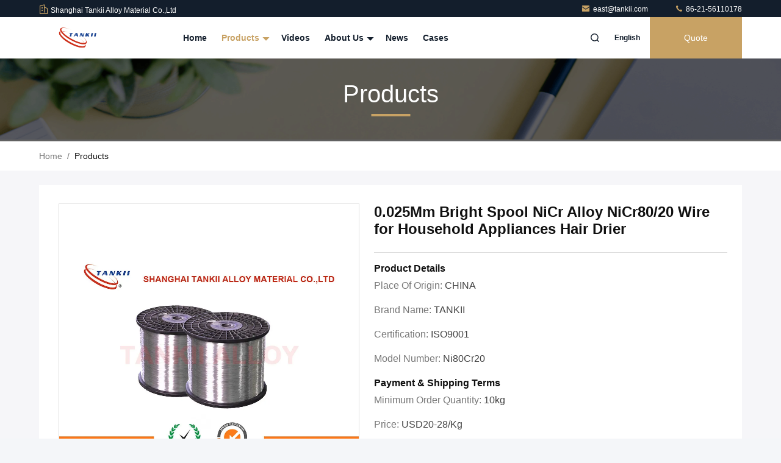

--- FILE ---
content_type: text/html
request_url: https://www.alloy-wires.com/sale-9625625-0-025mm-bright-spool-nicr-alloy-nicr80-20-wire-for-household-appliances-hair-drier.html
body_size: 28854
content:

<!DOCTYPE html>
<html lang="en">
<head>
	<meta charset="utf-8">
	<meta http-equiv="X-UA-Compatible" content="IE=edge">
	<meta name="viewport" content="width=device-width, initial-scale=1.0">
    <title>0.025Mm Bright Spool NiCr Alloy NiCr80/20 Wire for Household Appliances Hair Drier</title>
        <meta name="keywords" content="nichrome resistance wire, nichrome wire, Nicr Alloy" />
            <meta name="description" content="High quality 0.025Mm Bright Spool NiCr Alloy NiCr80/20 Wire for Household Appliances Hair Drier from China, China's leading product market nichrome resistance wire product, with strict quality control nichrome wire factories, producing high quality nichrome wire Products." />
    				<link rel='preload'
					  href=/photo/alloy-wires/sitetpl/style/commonV2.css?ver=1756457218 as='style'><link type='text/css' rel='stylesheet'
					  href=/photo/alloy-wires/sitetpl/style/commonV2.css?ver=1756457218 media='all'><!-- Google tag (gtag.js) -->
<script async src="https://www.googletagmanager.com/gtag/js?id=G-1MSYJX0GW7"></script>
<script>
  window.dataLayer = window.dataLayer || [];
  function gtag(){dataLayer.push(arguments);}
  gtag('js', new Date());

  gtag('config', 'G-1MSYJX0GW7', {cookie_flags: "SameSite=None;Secure"});
</script><meta property="og:title" content="0.025Mm Bright Spool NiCr Alloy NiCr80/20 Wire for Household Appliances Hair Drier" />
<meta property="og:description" content="High quality 0.025Mm Bright Spool NiCr Alloy NiCr80/20 Wire for Household Appliances Hair Drier from China, China's leading product market nichrome resistance wire product, with strict quality control nichrome wire factories, producing high quality nichrome wire Products." />
<meta property="og:type" content="product" />
<meta property="og:availability" content="instock" />
<meta property="og:site_name" content="Shanghai Tankii Alloy Material Co.,Ltd" />
<meta property="og:url" content="https://www.alloy-wires.com/sale-9625625-0-025mm-bright-spool-nicr-alloy-nicr80-20-wire-for-household-appliances-hair-drier.html" />
<meta property="og:image" content="https://www.alloy-wires.com/photo/ps15696392-0_025mm_bright_spool_nicr_alloy_nicr80_20_wire_for_household_appliances_hair_drier.jpg" />
<link rel="canonical" href="https://www.alloy-wires.com/sale-9625625-0-025mm-bright-spool-nicr-alloy-nicr80-20-wire-for-household-appliances-hair-drier.html" />
<link rel="stylesheet" type="text/css" href="/js/guidefirstcommon.css" />
<link rel="stylesheet" type="text/css" href="/js/guidecommon_99711.css" />
<style type="text/css">
/*<![CDATA[*/
.consent__cookie {position: fixed;top: 0;left: 0;width: 100%;height: 0%;z-index: 100000;}.consent__cookie_bg {position: fixed;top: 0;left: 0;width: 100%;height: 100%;background: #000;opacity: .6;display: none }.consent__cookie_rel {position: fixed;bottom:0;left: 0;width: 100%;background: #fff;display: -webkit-box;display: -ms-flexbox;display: flex;flex-wrap: wrap;padding: 24px 80px;-webkit-box-sizing: border-box;box-sizing: border-box;-webkit-box-pack: justify;-ms-flex-pack: justify;justify-content: space-between;-webkit-transition: all ease-in-out .3s;transition: all ease-in-out .3s }.consent__close {position: absolute;top: 20px;right: 20px;cursor: pointer }.consent__close svg {fill: #777 }.consent__close:hover svg {fill: #000 }.consent__cookie_box {flex: 1;word-break: break-word;}.consent__warm {color: #777;font-size: 16px;margin-bottom: 12px;line-height: 19px }.consent__title {color: #333;font-size: 20px;font-weight: 600;margin-bottom: 12px;line-height: 23px }.consent__itxt {color: #333;font-size: 14px;margin-bottom: 12px;display: -webkit-box;display: -ms-flexbox;display: flex;-webkit-box-align: center;-ms-flex-align: center;align-items: center }.consent__itxt i {display: -webkit-inline-box;display: -ms-inline-flexbox;display: inline-flex;width: 28px;height: 28px;border-radius: 50%;background: #e0f9e9;margin-right: 8px;-webkit-box-align: center;-ms-flex-align: center;align-items: center;-webkit-box-pack: center;-ms-flex-pack: center;justify-content: center }.consent__itxt svg {fill: #3ca860 }.consent__txt {color: #a6a6a6;font-size: 14px;margin-bottom: 8px;line-height: 17px }.consent__btns {display: -webkit-box;display: -ms-flexbox;display: flex;-webkit-box-orient: vertical;-webkit-box-direction: normal;-ms-flex-direction: column;flex-direction: column;-webkit-box-pack: center;-ms-flex-pack: center;justify-content: center;flex-shrink: 0;}.consent__btn {width: 280px;height: 40px;line-height: 40px;text-align: center;background: #3ca860;color: #fff;border-radius: 4px;margin: 8px 0;-webkit-box-sizing: border-box;box-sizing: border-box;cursor: pointer;font-size:14px}.consent__btn:hover {background: #00823b }.consent__btn.empty {color: #3ca860;border: 1px solid #3ca860;background: #fff }.consent__btn.empty:hover {background: #3ca860;color: #fff }.open .consent__cookie_bg {display: block }.open .consent__cookie_rel {bottom: 0 }@media (max-width: 760px) {.consent__btns {width: 100%;align-items: center;}.consent__cookie_rel {padding: 20px 24px }}.consent__cookie.open {display: block;}.consent__cookie {display: none;}
/*]]>*/
</style>
<style type="text/css">
/*<![CDATA[*/
@media only screen and (max-width:640px){.contact_now_dialog .content-wrap .desc{background-image:url(/images/cta_images/bg_s.png) !important}}.contact_now_dialog .content-wrap .content-wrap_header .cta-close{background-image:url(/images/cta_images/sprite.png) !important}.contact_now_dialog .content-wrap .desc{background-image:url(/images/cta_images/bg_l.png) !important}.contact_now_dialog .content-wrap .cta-btn i{background-image:url(/images/cta_images/sprite.png) !important}.contact_now_dialog .content-wrap .head-tip img{content:url(/images/cta_images/cta_contact_now.png) !important}.cusim{background-image:url(/images/imicon/im.svg) !important}.cuswa{background-image:url(/images/imicon/wa.png) !important}.cusall{background-image:url(/images/imicon/allchat.svg) !important}
/*]]>*/
</style>
<script type="text/javascript" src="/js/guidefirstcommon.js"></script>
<script type="text/javascript">
/*<![CDATA[*/
window.isvideotpl = 0;window.detailurl = '';
var colorUrl = '';var isShowGuide = 2;var showGuideColor = 0;var im_appid = 10003;var im_msg="Good day, what product are you looking for?";

var cta_cid = 4592;var use_defaulProductInfo = 1;var cta_pid = 9625625;var test_company = 0;var webim_domain = '';var company_type = 0;var cta_equipment = 'pc'; var setcookie = 'setwebimCookie(7279,9625625,0)'; var whatsapplink = "https://wa.me/8615000002421?text=Hi%2C+I%27m+interested+in+0.025Mm+Bright+Spool+NiCr+Alloy+NiCr80%2F20+Wire+for+Household+Appliances+Hair+Drier."; function insertMeta(){var str = '<meta name="mobile-web-app-capable" content="yes" /><meta name="viewport" content="width=device-width, initial-scale=1.0" />';document.head.insertAdjacentHTML('beforeend',str);} var element = document.querySelector('a.footer_webim_a[href="/webim/webim_tab.html"]');if (element) {element.parentNode.removeChild(element);}

var colorUrl = '';
var aisearch = 0;
var selfUrl = '';
window.playerReportUrl='/vod/view_count/report';
var query_string = ["Products","Detail"];
var g_tp = '';
var customtplcolor = 99711;
var str_chat = 'chat';
				var str_call_now = 'call now';
var str_chat_now = 'chat now';
var str_contact1 = 'Get Best Price';var str_chat_lang='english';var str_contact2 = 'Get Price';var str_contact2 = 'Best Price';var str_contact = 'Contact';
window.predomainsub = "";
/*]]>*/
</script>
</head>
<body>
<!-- Google tag (gtag.js) -->
<script async src="https://www.googletagmanager.com/gtag/js?id=G-1MSYJX0GW7"></script>
<script>
  window.dataLayer = window.dataLayer || [];
  function gtag(){dataLayer.push(arguments);}
  gtag('js', new Date());

  gtag('config', 'G-1MSYJX0GW7', {cookie_flags: "SameSite=None;Secure"});
</script><img src="/logo.gif" style="display:none" alt="logo"/>
<a style="display: none!important;" title="Shanghai Tankii Alloy Material Co.,Ltd" class="float-inquiry" href="/contactnow.html" onclick='setinquiryCookie("{\"showproduct\":1,\"pid\":\"9625625\",\"name\":\"0.025Mm Bright Spool NiCr Alloy NiCr80\\/20 Wire for Household Appliances Hair Drier\",\"source_url\":\"\\/sale-9625625-0-025mm-bright-spool-nicr-alloy-nicr80-20-wire-for-household-appliances-hair-drier.html\",\"picurl\":\"\\/photo\\/pd15696392-0_025mm_bright_spool_nicr_alloy_nicr80_20_wire_for_household_appliances_hair_drier.jpg\",\"propertyDetail\":[[\"Material\",\"Nickel 80%, Chromium 20%\"],[\"Surface\",\"Bright\"],[\"Temper\",\"Soft\"],[\"Pakage\",\"Spool\\/Coil\"]],\"company_name\":null,\"picurl_c\":\"\\/photo\\/pc15696392-0_025mm_bright_spool_nicr_alloy_nicr80_20_wire_for_household_appliances_hair_drier.jpg\",\"price\":\"USD20-28\\/kg\",\"username\":\"tankii\",\"viewTime\":\"Last Login : 3 hours 27 minutes ago\",\"subject\":\"What is the CIF price on your 0.025Mm Bright Spool NiCr Alloy NiCr80\\/20 Wire for Household Appliances Hair Drier\",\"countrycode\":\"\"}");'></a>
<script>
var originProductInfo = '';
var originProductInfo = {"showproduct":1,"pid":"9625625","name":"0.025Mm Bright Spool NiCr Alloy NiCr80\/20 Wire for Household Appliances Hair Drier","source_url":"\/sale-9625625-0-025mm-bright-spool-nicr-alloy-nicr80-20-wire-for-household-appliances-hair-drier.html","picurl":"\/photo\/pd15696392-0_025mm_bright_spool_nicr_alloy_nicr80_20_wire_for_household_appliances_hair_drier.jpg","propertyDetail":[["Material","Nickel 80%, Chromium 20%"],["Surface","Bright"],["Temper","Soft"],["Pakage","Spool\/Coil"]],"company_name":null,"picurl_c":"\/photo\/pc15696392-0_025mm_bright_spool_nicr_alloy_nicr80_20_wire_for_household_appliances_hair_drier.jpg","price":"USD20-28\/kg","username":"tankii","viewTime":"Last Login : 10 hours 27 minutes ago","subject":"I am interested in your 0.025Mm Bright Spool NiCr Alloy NiCr80\/20 Wire for Household Appliances Hair Drier","countrycode":""};
var save_url = "/contactsave.html";
var update_url = "/updateinquiry.html";
var productInfo = {};
var defaulProductInfo = {};
var myDate = new Date();
var curDate = myDate.getFullYear()+'-'+(parseInt(myDate.getMonth())+1)+'-'+myDate.getDate();
var message = '';
var default_pop = 1;
var leaveMessageDialog = document.getElementsByClassName('leave-message-dialog')[0]; // 获取弹层
var _$$ = function (dom) {
    return document.querySelectorAll(dom);
};
resInfo = originProductInfo;
resInfo['name'] = resInfo['name'] || '';
defaulProductInfo.pid = resInfo['pid'];
defaulProductInfo.productName = resInfo['name'] ?? '';
defaulProductInfo.productInfo = resInfo['propertyDetail'];
defaulProductInfo.productImg = resInfo['picurl_c'];
defaulProductInfo.subject = resInfo['subject'] ?? '';
defaulProductInfo.productImgAlt = resInfo['name'] ?? '';
var inquirypopup_tmp = 1;
var message = 'Dear,'+'\r\n'+"I am interested in"+' '+trim(resInfo['name'])+", could you send me more details such as type, size, MOQ, material, etc."+'\r\n'+"Thanks!"+'\r\n'+"Waiting for your reply.";
var message_1 = 'Dear,'+'\r\n'+"I am interested in"+' '+trim(resInfo['name'])+", could you send me more details such as type, size, MOQ, material, etc."+'\r\n'+"Thanks!"+'\r\n'+"Waiting for your reply.";
var message_2 = 'Hello,'+'\r\n'+"I am looking for"+' '+trim(resInfo['name'])+", please send me the price, specification and picture."+'\r\n'+"Your swift response will be highly appreciated."+'\r\n'+"Feel free to contact me for more information."+'\r\n'+"Thanks a lot.";
var message_3 = 'Hello,'+'\r\n'+trim(resInfo['name'])+' '+"meets my expectations."+'\r\n'+"Please give me the best price and some other product information."+'\r\n'+"Feel free to contact me via my mail."+'\r\n'+"Thanks a lot.";

var message_4 = 'Dear,'+'\r\n'+"What is the FOB price on your"+' '+trim(resInfo['name'])+'?'+'\r\n'+"Which is the nearest port name?"+'\r\n'+"Please reply me as soon as possible, it would be better to share further information."+'\r\n'+"Regards!";
var message_5 = 'Hi there,'+'\r\n'+"I am very interested in your"+' '+trim(resInfo['name'])+'.'+'\r\n'+"Please send me your product details."+'\r\n'+"Looking forward to your quick reply."+'\r\n'+"Feel free to contact me by mail."+'\r\n'+"Regards!";

var message_6 = 'Dear,'+'\r\n'+"Please provide us with information about your"+' '+trim(resInfo['name'])+", such as type, size, material, and of course the best price."+'\r\n'+"Looking forward to your quick reply."+'\r\n'+"Thank you!";
var message_7 = 'Dear,'+'\r\n'+"Can you supply"+' '+trim(resInfo['name'])+" for us?"+'\r\n'+"First we want a price list and some product details."+'\r\n'+"I hope to get reply asap and look forward to cooperation."+'\r\n'+"Thank you very much.";
var message_8 = 'hi,'+'\r\n'+"I am looking for"+' '+trim(resInfo['name'])+", please give me some more detailed product information."+'\r\n'+"I look forward to your reply."+'\r\n'+"Thank you!";
var message_9 = 'Hello,'+'\r\n'+"Your"+' '+trim(resInfo['name'])+" meets my requirements very well."+'\r\n'+"Please send me the price, specification, and similar model will be OK."+'\r\n'+"Feel free to chat with me."+'\r\n'+"Thanks!";
var message_10 = 'Dear,'+'\r\n'+"I want to know more about the details and quotation of"+' '+trim(resInfo['name'])+'.'+'\r\n'+"Feel free to contact me."+'\r\n'+"Regards!";

var r = getRandom(1,10);

defaulProductInfo.message = eval("message_"+r);
    defaulProductInfo.message = eval("message_"+r);
        var mytAjax = {

    post: function(url, data, fn) {
        var xhr = new XMLHttpRequest();
        xhr.open("POST", url, true);
        xhr.setRequestHeader("Content-Type", "application/x-www-form-urlencoded;charset=UTF-8");
        xhr.setRequestHeader("X-Requested-With", "XMLHttpRequest");
        xhr.setRequestHeader('Content-Type','text/plain;charset=UTF-8');
        xhr.onreadystatechange = function() {
            if(xhr.readyState == 4 && (xhr.status == 200 || xhr.status == 304)) {
                fn.call(this, xhr.responseText);
            }
        };
        xhr.send(data);
    },

    postform: function(url, data, fn) {
        var xhr = new XMLHttpRequest();
        xhr.open("POST", url, true);
        xhr.setRequestHeader("X-Requested-With", "XMLHttpRequest");
        xhr.onreadystatechange = function() {
            if(xhr.readyState == 4 && (xhr.status == 200 || xhr.status == 304)) {
                fn.call(this, xhr.responseText);
            }
        };
        xhr.send(data);
    }
};
/*window.onload = function(){
    leaveMessageDialog = document.getElementsByClassName('leave-message-dialog')[0];
    if (window.localStorage.recordDialogStatus=='undefined' || (window.localStorage.recordDialogStatus!='undefined' && window.localStorage.recordDialogStatus != curDate)) {
        setTimeout(function(){
            if(parseInt(inquirypopup_tmp%10) == 1){
                creatDialog(defaulProductInfo, 1);
            }
        }, 6000);
    }
};*/
function trim(str)
{
    str = str.replace(/(^\s*)/g,"");
    return str.replace(/(\s*$)/g,"");
};
function getRandom(m,n){
    var num = Math.floor(Math.random()*(m - n) + n);
    return num;
};
function strBtn(param) {

    var starattextarea = document.getElementById("textareamessage").value.length;
    var email = document.getElementById("startEmail").value;

    var default_tip = document.querySelectorAll(".watermark_container").length;
    if (20 < starattextarea && starattextarea < 3000) {
        if(default_tip>0){
            document.getElementById("textareamessage1").parentNode.parentNode.nextElementSibling.style.display = "none";
        }else{
            document.getElementById("textareamessage1").parentNode.nextElementSibling.style.display = "none";
        }

    } else {
        if(default_tip>0){
            document.getElementById("textareamessage1").parentNode.parentNode.nextElementSibling.style.display = "block";
        }else{
            document.getElementById("textareamessage1").parentNode.nextElementSibling.style.display = "block";
        }

        return;
    }

    // var re = /^([a-zA-Z0-9_-])+@([a-zA-Z0-9_-])+\.([a-zA-Z0-9_-])+/i;/*邮箱不区分大小写*/
    var re = /^[a-zA-Z0-9][\w-]*(\.?[\w-]+)*@[a-zA-Z0-9-]+(\.[a-zA-Z0-9]+)+$/i;
    if (!re.test(email)) {
        document.getElementById("startEmail").nextElementSibling.style.display = "block";
        return;
    } else {
        document.getElementById("startEmail").nextElementSibling.style.display = "none";
    }

    var subject = document.getElementById("pop_subject").value;
    var pid = document.getElementById("pop_pid").value;
    var message = document.getElementById("textareamessage").value;
    var sender_email = document.getElementById("startEmail").value;
    var tel = '';
    if (document.getElementById("tel0") != undefined && document.getElementById("tel0") != '')
        tel = document.getElementById("tel0").value;
    var form_serialize = '&tel='+tel;

    form_serialize = form_serialize.replace(/\+/g, "%2B");
    mytAjax.post(save_url,"pid="+pid+"&subject="+subject+"&email="+sender_email+"&message="+(message)+form_serialize,function(res){
        var mes = JSON.parse(res);
        if(mes.status == 200){
            var iid = mes.iid;
            document.getElementById("pop_iid").value = iid;
            document.getElementById("pop_uuid").value = mes.uuid;

            if(typeof gtag_report_conversion === "function"){
                gtag_report_conversion();//执行统计js代码
            }
            if(typeof fbq === "function"){
                fbq('track','Purchase');//执行统计js代码
            }
        }
    });
    for (var index = 0; index < document.querySelectorAll(".dialog-content-pql").length; index++) {
        document.querySelectorAll(".dialog-content-pql")[index].style.display = "none";
    };
    $('#idphonepql').val(tel);
    document.getElementById("dialog-content-pql-id").style.display = "block";
    ;
};
function twoBtnOk(param) {

    var selectgender = document.getElementById("Mr").innerHTML;
    var iid = document.getElementById("pop_iid").value;
    var sendername = document.getElementById("idnamepql").value;
    var senderphone = document.getElementById("idphonepql").value;
    var sendercname = document.getElementById("idcompanypql").value;
    var uuid = document.getElementById("pop_uuid").value;
    var gender = 2;
    if(selectgender == 'Mr.') gender = 0;
    if(selectgender == 'Mrs.') gender = 1;
    var pid = document.getElementById("pop_pid").value;
    var form_serialize = '';

        form_serialize = form_serialize.replace(/\+/g, "%2B");

    mytAjax.post(update_url,"iid="+iid+"&gender="+gender+"&uuid="+uuid+"&name="+(sendername)+"&tel="+(senderphone)+"&company="+(sendercname)+form_serialize,function(res){});

    for (var index = 0; index < document.querySelectorAll(".dialog-content-pql").length; index++) {
        document.querySelectorAll(".dialog-content-pql")[index].style.display = "none";
    };
    document.getElementById("dialog-content-pql-ok").style.display = "block";

};
function toCheckMust(name) {
    $('#'+name+'error').hide();
}
function handClidk(param) {
    var starattextarea = document.getElementById("textareamessage1").value.length;
    var email = document.getElementById("startEmail1").value;
    var default_tip = document.querySelectorAll(".watermark_container").length;
    if (20 < starattextarea && starattextarea < 3000) {
        if(default_tip>0){
            document.getElementById("textareamessage1").parentNode.parentNode.nextElementSibling.style.display = "none";
        }else{
            document.getElementById("textareamessage1").parentNode.nextElementSibling.style.display = "none";
        }

    } else {
        if(default_tip>0){
            document.getElementById("textareamessage1").parentNode.parentNode.nextElementSibling.style.display = "block";
        }else{
            document.getElementById("textareamessage1").parentNode.nextElementSibling.style.display = "block";
        }

        return;
    }

    // var re = /^([a-zA-Z0-9_-])+@([a-zA-Z0-9_-])+\.([a-zA-Z0-9_-])+/i;
    var re = /^[a-zA-Z0-9][\w-]*(\.?[\w-]+)*@[a-zA-Z0-9-]+(\.[a-zA-Z0-9]+)+$/i;
    if (!re.test(email)) {
        document.getElementById("startEmail1").nextElementSibling.style.display = "block";
        return;
    } else {
        document.getElementById("startEmail1").nextElementSibling.style.display = "none";
    }

    var subject = document.getElementById("pop_subject").value;
    var pid = document.getElementById("pop_pid").value;
    var message = document.getElementById("textareamessage1").value;
    var sender_email = document.getElementById("startEmail1").value;
    var form_serialize = tel = '';
    if (document.getElementById("tel1") != undefined && document.getElementById("tel1") != '')
        tel = document.getElementById("tel1").value;
        mytAjax.post(save_url,"email="+sender_email+"&tel="+tel+"&pid="+pid+"&message="+message+"&subject="+subject+form_serialize,function(res){

        var mes = JSON.parse(res);
        if(mes.status == 200){
            var iid = mes.iid;
            document.getElementById("pop_iid").value = iid;
            document.getElementById("pop_uuid").value = mes.uuid;
            if(typeof gtag_report_conversion === "function"){
                gtag_report_conversion();//执行统计js代码
            }
        }

    });
    for (var index = 0; index < document.querySelectorAll(".dialog-content-pql").length; index++) {
        document.querySelectorAll(".dialog-content-pql")[index].style.display = "none";
    };
    $('#idphonepql').val(tel);
    document.getElementById("dialog-content-pql-id").style.display = "block";

};
window.addEventListener('load', function () {
    $('.checkbox-wrap label').each(function(){
        if($(this).find('input').prop('checked')){
            $(this).addClass('on')
        }else {
            $(this).removeClass('on')
        }
    })
    $(document).on('click', '.checkbox-wrap label' , function(ev){
        if (ev.target.tagName.toUpperCase() != 'INPUT') {
            $(this).toggleClass('on')
        }
    })
})

function hand_video(pdata) {
    data = JSON.parse(pdata);
    productInfo.productName = data.productName;
    productInfo.productInfo = data.productInfo;
    productInfo.productImg = data.productImg;
    productInfo.subject = data.subject;

    var message = 'Dear,'+'\r\n'+"I am interested in"+' '+trim(data.productName)+", could you send me more details such as type, size, quantity, material, etc."+'\r\n'+"Thanks!"+'\r\n'+"Waiting for your reply.";

    var message = 'Dear,'+'\r\n'+"I am interested in"+' '+trim(data.productName)+", could you send me more details such as type, size, MOQ, material, etc."+'\r\n'+"Thanks!"+'\r\n'+"Waiting for your reply.";
    var message_1 = 'Dear,'+'\r\n'+"I am interested in"+' '+trim(data.productName)+", could you send me more details such as type, size, MOQ, material, etc."+'\r\n'+"Thanks!"+'\r\n'+"Waiting for your reply.";
    var message_2 = 'Hello,'+'\r\n'+"I am looking for"+' '+trim(data.productName)+", please send me the price, specification and picture."+'\r\n'+"Your swift response will be highly appreciated."+'\r\n'+"Feel free to contact me for more information."+'\r\n'+"Thanks a lot.";
    var message_3 = 'Hello,'+'\r\n'+trim(data.productName)+' '+"meets my expectations."+'\r\n'+"Please give me the best price and some other product information."+'\r\n'+"Feel free to contact me via my mail."+'\r\n'+"Thanks a lot.";

    var message_4 = 'Dear,'+'\r\n'+"What is the FOB price on your"+' '+trim(data.productName)+'?'+'\r\n'+"Which is the nearest port name?"+'\r\n'+"Please reply me as soon as possible, it would be better to share further information."+'\r\n'+"Regards!";
    var message_5 = 'Hi there,'+'\r\n'+"I am very interested in your"+' '+trim(data.productName)+'.'+'\r\n'+"Please send me your product details."+'\r\n'+"Looking forward to your quick reply."+'\r\n'+"Feel free to contact me by mail."+'\r\n'+"Regards!";

    var message_6 = 'Dear,'+'\r\n'+"Please provide us with information about your"+' '+trim(data.productName)+", such as type, size, material, and of course the best price."+'\r\n'+"Looking forward to your quick reply."+'\r\n'+"Thank you!";
    var message_7 = 'Dear,'+'\r\n'+"Can you supply"+' '+trim(data.productName)+" for us?"+'\r\n'+"First we want a price list and some product details."+'\r\n'+"I hope to get reply asap and look forward to cooperation."+'\r\n'+"Thank you very much.";
    var message_8 = 'hi,'+'\r\n'+"I am looking for"+' '+trim(data.productName)+", please give me some more detailed product information."+'\r\n'+"I look forward to your reply."+'\r\n'+"Thank you!";
    var message_9 = 'Hello,'+'\r\n'+"Your"+' '+trim(data.productName)+" meets my requirements very well."+'\r\n'+"Please send me the price, specification, and similar model will be OK."+'\r\n'+"Feel free to chat with me."+'\r\n'+"Thanks!";
    var message_10 = 'Dear,'+'\r\n'+"I want to know more about the details and quotation of"+' '+trim(data.productName)+'.'+'\r\n'+"Feel free to contact me."+'\r\n'+"Regards!";

    var r = getRandom(1,10);

    productInfo.message = eval("message_"+r);
            if(parseInt(inquirypopup_tmp/10) == 1){
        productInfo.message = "";
    }
    productInfo.pid = data.pid;
    creatDialog(productInfo, 2);
};

function handDialog(pdata) {
    data = JSON.parse(pdata);
    productInfo.productName = data.productName;
    productInfo.productInfo = data.productInfo;
    productInfo.productImg = data.productImg;
    productInfo.subject = data.subject;

    var message = 'Dear,'+'\r\n'+"I am interested in"+' '+trim(data.productName)+", could you send me more details such as type, size, quantity, material, etc."+'\r\n'+"Thanks!"+'\r\n'+"Waiting for your reply.";

    var message = 'Dear,'+'\r\n'+"I am interested in"+' '+trim(data.productName)+", could you send me more details such as type, size, MOQ, material, etc."+'\r\n'+"Thanks!"+'\r\n'+"Waiting for your reply.";
    var message_1 = 'Dear,'+'\r\n'+"I am interested in"+' '+trim(data.productName)+", could you send me more details such as type, size, MOQ, material, etc."+'\r\n'+"Thanks!"+'\r\n'+"Waiting for your reply.";
    var message_2 = 'Hello,'+'\r\n'+"I am looking for"+' '+trim(data.productName)+", please send me the price, specification and picture."+'\r\n'+"Your swift response will be highly appreciated."+'\r\n'+"Feel free to contact me for more information."+'\r\n'+"Thanks a lot.";
    var message_3 = 'Hello,'+'\r\n'+trim(data.productName)+' '+"meets my expectations."+'\r\n'+"Please give me the best price and some other product information."+'\r\n'+"Feel free to contact me via my mail."+'\r\n'+"Thanks a lot.";

    var message_4 = 'Dear,'+'\r\n'+"What is the FOB price on your"+' '+trim(data.productName)+'?'+'\r\n'+"Which is the nearest port name?"+'\r\n'+"Please reply me as soon as possible, it would be better to share further information."+'\r\n'+"Regards!";
    var message_5 = 'Hi there,'+'\r\n'+"I am very interested in your"+' '+trim(data.productName)+'.'+'\r\n'+"Please send me your product details."+'\r\n'+"Looking forward to your quick reply."+'\r\n'+"Feel free to contact me by mail."+'\r\n'+"Regards!";

    var message_6 = 'Dear,'+'\r\n'+"Please provide us with information about your"+' '+trim(data.productName)+", such as type, size, material, and of course the best price."+'\r\n'+"Looking forward to your quick reply."+'\r\n'+"Thank you!";
    var message_7 = 'Dear,'+'\r\n'+"Can you supply"+' '+trim(data.productName)+" for us?"+'\r\n'+"First we want a price list and some product details."+'\r\n'+"I hope to get reply asap and look forward to cooperation."+'\r\n'+"Thank you very much.";
    var message_8 = 'hi,'+'\r\n'+"I am looking for"+' '+trim(data.productName)+", please give me some more detailed product information."+'\r\n'+"I look forward to your reply."+'\r\n'+"Thank you!";
    var message_9 = 'Hello,'+'\r\n'+"Your"+' '+trim(data.productName)+" meets my requirements very well."+'\r\n'+"Please send me the price, specification, and similar model will be OK."+'\r\n'+"Feel free to chat with me."+'\r\n'+"Thanks!";
    var message_10 = 'Dear,'+'\r\n'+"I want to know more about the details and quotation of"+' '+trim(data.productName)+'.'+'\r\n'+"Feel free to contact me."+'\r\n'+"Regards!";

    var r = getRandom(1,10);
    productInfo.message = eval("message_"+r);
            if(parseInt(inquirypopup_tmp/10) == 1){
        productInfo.message = "";
    }
    productInfo.pid = data.pid;
    creatDialog(productInfo, 2);
};

function closepql(param) {

    leaveMessageDialog.style.display = 'none';
};

function closepql2(param) {

    for (var index = 0; index < document.querySelectorAll(".dialog-content-pql").length; index++) {
        document.querySelectorAll(".dialog-content-pql")[index].style.display = "none";
    };
    document.getElementById("dialog-content-pql-ok").style.display = "block";
};

function decodeHtmlEntities(str) {
    var tempElement = document.createElement('div');
    tempElement.innerHTML = str;
    return tempElement.textContent || tempElement.innerText || '';
}

function initProduct(productInfo,type){

    productInfo.productName = decodeHtmlEntities(productInfo.productName);
    productInfo.message = decodeHtmlEntities(productInfo.message);

    leaveMessageDialog = document.getElementsByClassName('leave-message-dialog')[0];
    leaveMessageDialog.style.display = "block";
    if(type == 3){
        var popinquiryemail = document.getElementById("popinquiryemail").value;
        _$$("#startEmail1")[0].value = popinquiryemail;
    }else{
        _$$("#startEmail1")[0].value = "";
    }
    _$$("#startEmail")[0].value = "";
    _$$("#idnamepql")[0].value = "";
    _$$("#idphonepql")[0].value = "";
    _$$("#idcompanypql")[0].value = "";

    _$$("#pop_pid")[0].value = productInfo.pid;
    _$$("#pop_subject")[0].value = productInfo.subject;
    
    if(parseInt(inquirypopup_tmp/10) == 1){
        productInfo.message = "";
    }

    _$$("#textareamessage1")[0].value = productInfo.message;
    _$$("#textareamessage")[0].value = productInfo.message;

    _$$("#dialog-content-pql-id .titlep")[0].innerHTML = productInfo.productName;
    _$$("#dialog-content-pql-id img")[0].setAttribute("src", productInfo.productImg);
    _$$("#dialog-content-pql-id img")[0].setAttribute("alt", productInfo.productImgAlt);

    _$$("#dialog-content-pql-id-hand img")[0].setAttribute("src", productInfo.productImg);
    _$$("#dialog-content-pql-id-hand img")[0].setAttribute("alt", productInfo.productImgAlt);
    _$$("#dialog-content-pql-id-hand .titlep")[0].innerHTML = productInfo.productName;

    if (productInfo.productInfo.length > 0) {
        var ul2, ul;
        ul = document.createElement("ul");
        for (var index = 0; index < productInfo.productInfo.length; index++) {
            var el = productInfo.productInfo[index];
            var li = document.createElement("li");
            var span1 = document.createElement("span");
            span1.innerHTML = el[0] + ":";
            var span2 = document.createElement("span");
            span2.innerHTML = el[1];
            li.appendChild(span1);
            li.appendChild(span2);
            ul.appendChild(li);

        }
        ul2 = ul.cloneNode(true);
        if (type === 1) {
            _$$("#dialog-content-pql-id .left")[0].replaceChild(ul, _$$("#dialog-content-pql-id .left ul")[0]);
        } else {
            _$$("#dialog-content-pql-id-hand .left")[0].replaceChild(ul2, _$$("#dialog-content-pql-id-hand .left ul")[0]);
            _$$("#dialog-content-pql-id .left")[0].replaceChild(ul, _$$("#dialog-content-pql-id .left ul")[0]);
        }
    };
    for (var index = 0; index < _$$("#dialog-content-pql-id .right ul li").length; index++) {
        _$$("#dialog-content-pql-id .right ul li")[index].addEventListener("click", function (params) {
            _$$("#dialog-content-pql-id .right #Mr")[0].innerHTML = this.innerHTML
        }, false)

    };

};
function closeInquiryCreateDialog() {
    document.getElementById("xuanpan_dialog_box_pql").style.display = "none";
};
function showInquiryCreateDialog() {
    document.getElementById("xuanpan_dialog_box_pql").style.display = "block";
};
function submitPopInquiry(){
    var message = document.getElementById("inquiry_message").value;
    var email = document.getElementById("inquiry_email").value;
    var subject = defaulProductInfo.subject;
    var pid = defaulProductInfo.pid;
    if (email === undefined) {
        showInquiryCreateDialog();
        document.getElementById("inquiry_email").style.border = "1px solid red";
        return false;
    };
    if (message === undefined) {
        showInquiryCreateDialog();
        document.getElementById("inquiry_message").style.border = "1px solid red";
        return false;
    };
    if (email.search(/^\w+((-\w+)|(\.\w+))*\@[A-Za-z0-9]+((\.|-)[A-Za-z0-9]+)*\.[A-Za-z0-9]+$/) == -1) {
        document.getElementById("inquiry_email").style.border= "1px solid red";
        showInquiryCreateDialog();
        return false;
    } else {
        document.getElementById("inquiry_email").style.border= "";
    };
    if (message.length < 20 || message.length >3000) {
        showInquiryCreateDialog();
        document.getElementById("inquiry_message").style.border = "1px solid red";
        return false;
    } else {
        document.getElementById("inquiry_message").style.border = "";
    };
    var tel = '';
    if (document.getElementById("tel") != undefined && document.getElementById("tel") != '')
        tel = document.getElementById("tel").value;

    mytAjax.post(save_url,"pid="+pid+"&subject="+subject+"&email="+email+"&message="+(message)+'&tel='+tel,function(res){
        var mes = JSON.parse(res);
        if(mes.status == 200){
            var iid = mes.iid;
            document.getElementById("pop_iid").value = iid;
            document.getElementById("pop_uuid").value = mes.uuid;

        }
    });
    initProduct(defaulProductInfo);
    for (var index = 0; index < document.querySelectorAll(".dialog-content-pql").length; index++) {
        document.querySelectorAll(".dialog-content-pql")[index].style.display = "none";
    };
    $('#idphonepql').val(tel);
    document.getElementById("dialog-content-pql-id").style.display = "block";

};

//带附件上传
function submitPopInquiryfile(email_id,message_id,check_sort,name_id,phone_id,company_id,attachments){

    if(typeof(check_sort) == 'undefined'){
        check_sort = 0;
    }
    var message = document.getElementById(message_id).value;
    var email = document.getElementById(email_id).value;
    var attachments = document.getElementById(attachments).value;
    if(typeof(name_id) !== 'undefined' && name_id != ""){
        var name  = document.getElementById(name_id).value;
    }
    if(typeof(phone_id) !== 'undefined' && phone_id != ""){
        var phone = document.getElementById(phone_id).value;
    }
    if(typeof(company_id) !== 'undefined' && company_id != ""){
        var company = document.getElementById(company_id).value;
    }
    var subject = defaulProductInfo.subject;
    var pid = defaulProductInfo.pid;

    if(check_sort == 0){
        if (email === undefined) {
            showInquiryCreateDialog();
            document.getElementById(email_id).style.border = "1px solid red";
            return false;
        };
        if (message === undefined) {
            showInquiryCreateDialog();
            document.getElementById(message_id).style.border = "1px solid red";
            return false;
        };

        if (email.search(/^\w+((-\w+)|(\.\w+))*\@[A-Za-z0-9]+((\.|-)[A-Za-z0-9]+)*\.[A-Za-z0-9]+$/) == -1) {
            document.getElementById(email_id).style.border= "1px solid red";
            showInquiryCreateDialog();
            return false;
        } else {
            document.getElementById(email_id).style.border= "";
        };
        if (message.length < 20 || message.length >3000) {
            showInquiryCreateDialog();
            document.getElementById(message_id).style.border = "1px solid red";
            return false;
        } else {
            document.getElementById(message_id).style.border = "";
        };
    }else{

        if (message === undefined) {
            showInquiryCreateDialog();
            document.getElementById(message_id).style.border = "1px solid red";
            return false;
        };

        if (email === undefined) {
            showInquiryCreateDialog();
            document.getElementById(email_id).style.border = "1px solid red";
            return false;
        };

        if (message.length < 20 || message.length >3000) {
            showInquiryCreateDialog();
            document.getElementById(message_id).style.border = "1px solid red";
            return false;
        } else {
            document.getElementById(message_id).style.border = "";
        };

        if (email.search(/^\w+((-\w+)|(\.\w+))*\@[A-Za-z0-9]+((\.|-)[A-Za-z0-9]+)*\.[A-Za-z0-9]+$/) == -1) {
            document.getElementById(email_id).style.border= "1px solid red";
            showInquiryCreateDialog();
            return false;
        } else {
            document.getElementById(email_id).style.border= "";
        };

    };

    mytAjax.post(save_url,"pid="+pid+"&subject="+subject+"&email="+email+"&message="+message+"&company="+company+"&attachments="+attachments,function(res){
        var mes = JSON.parse(res);
        if(mes.status == 200){
            var iid = mes.iid;
            document.getElementById("pop_iid").value = iid;
            document.getElementById("pop_uuid").value = mes.uuid;

            if(typeof gtag_report_conversion === "function"){
                gtag_report_conversion();//执行统计js代码
            }
            if(typeof fbq === "function"){
                fbq('track','Purchase');//执行统计js代码
            }
        }
    });
    initProduct(defaulProductInfo);

    if(name !== undefined && name != ""){
        _$$("#idnamepql")[0].value = name;
    }

    if(phone !== undefined && phone != ""){
        _$$("#idphonepql")[0].value = phone;
    }

    if(company !== undefined && company != ""){
        _$$("#idcompanypql")[0].value = company;
    }

    for (var index = 0; index < document.querySelectorAll(".dialog-content-pql").length; index++) {
        document.querySelectorAll(".dialog-content-pql")[index].style.display = "none";
    };
    document.getElementById("dialog-content-pql-id").style.display = "block";

};
function submitPopInquiryByParam(email_id,message_id,check_sort,name_id,phone_id,company_id){

    if(typeof(check_sort) == 'undefined'){
        check_sort = 0;
    }

    var senderphone = '';
    var message = document.getElementById(message_id).value;
    var email = document.getElementById(email_id).value;
    if(typeof(name_id) !== 'undefined' && name_id != ""){
        var name  = document.getElementById(name_id).value;
    }
    if(typeof(phone_id) !== 'undefined' && phone_id != ""){
        var phone = document.getElementById(phone_id).value;
        senderphone = phone;
    }
    if(typeof(company_id) !== 'undefined' && company_id != ""){
        var company = document.getElementById(company_id).value;
    }
    var subject = defaulProductInfo.subject;
    var pid = defaulProductInfo.pid;

    if(check_sort == 0){
        if (email === undefined) {
            showInquiryCreateDialog();
            document.getElementById(email_id).style.border = "1px solid red";
            return false;
        };
        if (message === undefined) {
            showInquiryCreateDialog();
            document.getElementById(message_id).style.border = "1px solid red";
            return false;
        };

        if (email.search(/^\w+((-\w+)|(\.\w+))*\@[A-Za-z0-9]+((\.|-)[A-Za-z0-9]+)*\.[A-Za-z0-9]+$/) == -1) {
            document.getElementById(email_id).style.border= "1px solid red";
            showInquiryCreateDialog();
            return false;
        } else {
            document.getElementById(email_id).style.border= "";
        };
        if (message.length < 20 || message.length >3000) {
            showInquiryCreateDialog();
            document.getElementById(message_id).style.border = "1px solid red";
            return false;
        } else {
            document.getElementById(message_id).style.border = "";
        };
    }else{

        if (message === undefined) {
            showInquiryCreateDialog();
            document.getElementById(message_id).style.border = "1px solid red";
            return false;
        };

        if (email === undefined) {
            showInquiryCreateDialog();
            document.getElementById(email_id).style.border = "1px solid red";
            return false;
        };

        if (message.length < 20 || message.length >3000) {
            showInquiryCreateDialog();
            document.getElementById(message_id).style.border = "1px solid red";
            return false;
        } else {
            document.getElementById(message_id).style.border = "";
        };

        if (email.search(/^\w+((-\w+)|(\.\w+))*\@[A-Za-z0-9]+((\.|-)[A-Za-z0-9]+)*\.[A-Za-z0-9]+$/) == -1) {
            document.getElementById(email_id).style.border= "1px solid red";
            showInquiryCreateDialog();
            return false;
        } else {
            document.getElementById(email_id).style.border= "";
        };

    };

    var productsku = "";
    if($("#product_sku").length > 0){
        productsku = $("#product_sku").html();
    }

    mytAjax.post(save_url,"tel="+senderphone+"&pid="+pid+"&subject="+subject+"&email="+email+"&message="+message+"&messagesku="+encodeURI(productsku),function(res){
        var mes = JSON.parse(res);
        if(mes.status == 200){
            var iid = mes.iid;
            document.getElementById("pop_iid").value = iid;
            document.getElementById("pop_uuid").value = mes.uuid;

            if(typeof gtag_report_conversion === "function"){
                gtag_report_conversion();//执行统计js代码
            }
            if(typeof fbq === "function"){
                fbq('track','Purchase');//执行统计js代码
            }
        }
    });
    initProduct(defaulProductInfo);

    if(name !== undefined && name != ""){
        _$$("#idnamepql")[0].value = name;
    }

    if(phone !== undefined && phone != ""){
        _$$("#idphonepql")[0].value = phone;
    }

    if(company !== undefined && company != ""){
        _$$("#idcompanypql")[0].value = company;
    }

    for (var index = 0; index < document.querySelectorAll(".dialog-content-pql").length; index++) {
        document.querySelectorAll(".dialog-content-pql")[index].style.display = "none";

    };
    document.getElementById("dialog-content-pql-id").style.display = "block";

};

function creat_videoDialog(productInfo, type) {

    if(type == 1){
        if(default_pop != 1){
            return false;
        }
        window.localStorage.recordDialogStatus = curDate;
    }else{
        default_pop = 0;
    }
    initProduct(productInfo, type);
    if (type === 1) {
        // 自动弹出
        for (var index = 0; index < document.querySelectorAll(".dialog-content-pql").length; index++) {

            document.querySelectorAll(".dialog-content-pql")[index].style.display = "none";
        };
        document.getElementById("dialog-content-pql").style.display = "block";
    } else {
        // 手动弹出
        for (var index = 0; index < document.querySelectorAll(".dialog-content-pql").length; index++) {
            document.querySelectorAll(".dialog-content-pql")[index].style.display = "none";
        };
        document.getElementById("dialog-content-pql-id-hand").style.display = "block";
    }
}

function creatDialog(productInfo, type) {

    if(type == 1){
        if(default_pop != 1){
            return false;
        }
        window.localStorage.recordDialogStatus = curDate;
    }else{
        default_pop = 0;
    }
    initProduct(productInfo, type);
    if (type === 1) {
        // 自动弹出
        for (var index = 0; index < document.querySelectorAll(".dialog-content-pql").length; index++) {

            document.querySelectorAll(".dialog-content-pql")[index].style.display = "none";
        };
        document.getElementById("dialog-content-pql").style.display = "block";
    } else {
        // 手动弹出
        for (var index = 0; index < document.querySelectorAll(".dialog-content-pql").length; index++) {
            document.querySelectorAll(".dialog-content-pql")[index].style.display = "none";
        };
        document.getElementById("dialog-content-pql-id-hand").style.display = "block";
    }
}

//带邮箱信息打开询盘框 emailtype=1表示带入邮箱
function openDialog(emailtype){
    var type = 2;//不带入邮箱，手动弹出
    if(emailtype == 1){
        var popinquiryemail = document.getElementById("popinquiryemail").value;
        // var re = /^([a-zA-Z0-9_-])+@([a-zA-Z0-9_-])+\.([a-zA-Z0-9_-])+/i;
        var re = /^[a-zA-Z0-9][\w-]*(\.?[\w-]+)*@[a-zA-Z0-9-]+(\.[a-zA-Z0-9]+)+$/i;
        if (!re.test(popinquiryemail)) {
            //前端提示样式;
            showInquiryCreateDialog();
            document.getElementById("popinquiryemail").style.border = "1px solid red";
            return false;
        } else {
            //前端提示样式;
        }
        var type = 3;
    }
    creatDialog(defaulProductInfo,type);
}

//上传附件
function inquiryUploadFile(){
    var fileObj = document.querySelector("#fileId").files[0];
    //构建表单数据
    var formData = new FormData();
    var filesize = fileObj.size;
    if(filesize > 10485760 || filesize == 0) {
        document.getElementById("filetips").style.display = "block";
        return false;
    }else {
        document.getElementById("filetips").style.display = "none";
    }
    formData.append('popinquiryfile', fileObj);
    document.getElementById("quotefileform").reset();
    var save_url = "/inquiryuploadfile.html";
    mytAjax.postform(save_url,formData,function(res){
        var mes = JSON.parse(res);
        if(mes.status == 200){
            document.getElementById("uploader-file-info").innerHTML = document.getElementById("uploader-file-info").innerHTML + "<span class=op>"+mes.attfile.name+"<a class=delatt id=att"+mes.attfile.id+" onclick=delatt("+mes.attfile.id+");>Delete</a></span>";
            var nowattachs = document.getElementById("attachments").value;
            if( nowattachs !== ""){
                var attachs = JSON.parse(nowattachs);
                attachs[mes.attfile.id] = mes.attfile;
            }else{
                var attachs = {};
                attachs[mes.attfile.id] = mes.attfile;
            }
            document.getElementById("attachments").value = JSON.stringify(attachs);
        }
    });
}
//附件删除
function delatt(attid)
{
    var nowattachs = document.getElementById("attachments").value;
    if( nowattachs !== ""){
        var attachs = JSON.parse(nowattachs);
        if(attachs[attid] == ""){
            return false;
        }
        var formData = new FormData();
        var delfile = attachs[attid]['filename'];
        var save_url = "/inquirydelfile.html";
        if(delfile != "") {
            formData.append('delfile', delfile);
            mytAjax.postform(save_url, formData, function (res) {
                if(res !== "") {
                    var mes = JSON.parse(res);
                    if (mes.status == 200) {
                        delete attachs[attid];
                        document.getElementById("attachments").value = JSON.stringify(attachs);
                        var s = document.getElementById("att"+attid);
                        s.parentNode.remove();
                    }
                }
            });
        }
    }else{
        return false;
    }
}

</script>
<div class="leave-message-dialog" style="display: none">
<style>
    .leave-message-dialog .close:before, .leave-message-dialog .close:after{
        content:initial;
    }
</style>
<div class="dialog-content-pql" id="dialog-content-pql" style="display: none">
    <span class="close" onclick="closepql()"><img src="/images/close.png" alt="close"></span>
    <div class="title">
        <p class="firstp-pql">Leave a Message</p>
        <p class="lastp-pql">We will call you back soon!</p>
    </div>
    <div class="form">
        <div class="textarea">
            <textarea style='font-family: robot;'  name="" id="textareamessage" cols="30" rows="10" style="margin-bottom:14px;width:100%"
                placeholder="Please enter your inquiry details."></textarea>
        </div>
        <p class="error-pql"> <span class="icon-pql"><img src="/images/error.png" alt="Shanghai Tankii Alloy Material Co.,Ltd"></span> Your message must be between 20-3,000 characters!</p>
        <input id="startEmail" type="text" placeholder="Enter your E-mail" onkeydown="if(event.keyCode === 13){ strBtn();}">
        <p class="error-pql"><span class="icon-pql"><img src="/images/error.png" alt="Shanghai Tankii Alloy Material Co.,Ltd"></span> Please check your E-mail! </p>
                <div class="operations">
            <div class='btn' id="submitStart" type="submit" onclick="strBtn()">SUBMIT</div>
        </div>
            </div>
</div>
<div class="dialog-content-pql dialog-content-pql-id" id="dialog-content-pql-id" style="display:none">
        <span class="close" onclick="closepql2()"><svg t="1648434466530" class="icon" viewBox="0 0 1024 1024" version="1.1" xmlns="http://www.w3.org/2000/svg" p-id="2198" width="16" height="16"><path d="M576 512l277.333333 277.333333-64 64-277.333333-277.333333L234.666667 853.333333 170.666667 789.333333l277.333333-277.333333L170.666667 234.666667 234.666667 170.666667l277.333333 277.333333L789.333333 170.666667 853.333333 234.666667 576 512z" fill="#444444" p-id="2199"></path></svg></span>
    <div class="left">
        <div class="img"><img></div>
        <p class="titlep"></p>
        <ul> </ul>
    </div>
    <div class="right">
                <p class="title">More information facilitates better communication.</p>
                <div style="position: relative;">
            <div class="mr"> <span id="Mr">Mr</span>
                <ul>
                    <li>Mr</li>
                    <li>Mrs</li>
                </ul>
            </div>
            <input style="text-indent: 80px;" type="text" id="idnamepql" placeholder="Input your name">
        </div>
        <input type="text"  id="idphonepql"  placeholder="Phone Number">
        <input type="text" id="idcompanypql"  placeholder="Company" onkeydown="if(event.keyCode === 13){ twoBtnOk();}">
                <div class="btn form_new" id="twoBtnOk" onclick="twoBtnOk()">OK</div>
    </div>
</div>

<div class="dialog-content-pql dialog-content-pql-ok" id="dialog-content-pql-ok" style="display:none">
        <span class="close" onclick="closepql()"><svg t="1648434466530" class="icon" viewBox="0 0 1024 1024" version="1.1" xmlns="http://www.w3.org/2000/svg" p-id="2198" width="16" height="16"><path d="M576 512l277.333333 277.333333-64 64-277.333333-277.333333L234.666667 853.333333 170.666667 789.333333l277.333333-277.333333L170.666667 234.666667 234.666667 170.666667l277.333333 277.333333L789.333333 170.666667 853.333333 234.666667 576 512z" fill="#444444" p-id="2199"></path></svg></span>
    <div class="duihaook"></div>
        <p class="title">Submitted successfully!</p>
        <p class="p1" style="text-align: center; font-size: 18px; margin-top: 14px;">We will call you back soon!</p>
    <div class="btn" onclick="closepql()" id="endOk" style="margin: 0 auto;margin-top: 50px;">OK</div>
</div>
<div class="dialog-content-pql dialog-content-pql-id dialog-content-pql-id-hand" id="dialog-content-pql-id-hand"
    style="display:none">
     <input type="hidden" name="pop_pid" id="pop_pid" value="0">
     <input type="hidden" name="pop_subject" id="pop_subject" value="">
     <input type="hidden" name="pop_iid" id="pop_iid" value="0">
     <input type="hidden" name="pop_uuid" id="pop_uuid" value="0">
        <span class="close" onclick="closepql()"><svg t="1648434466530" class="icon" viewBox="0 0 1024 1024" version="1.1" xmlns="http://www.w3.org/2000/svg" p-id="2198" width="16" height="16"><path d="M576 512l277.333333 277.333333-64 64-277.333333-277.333333L234.666667 853.333333 170.666667 789.333333l277.333333-277.333333L170.666667 234.666667 234.666667 170.666667l277.333333 277.333333L789.333333 170.666667 853.333333 234.666667 576 512z" fill="#444444" p-id="2199"></path></svg></span>
    <div class="left">
        <div class="img"><img></div>
        <p class="titlep"></p>
        <ul> </ul>
    </div>
    <div class="right" style="float:right">
                <div class="title">
            <p class="firstp-pql">Leave a Message</p>
            <p class="lastp-pql">We will call you back soon!</p>
        </div>
                <div class="form">
            <div class="textarea">
                <textarea style='font-family: robot;' name="message" id="textareamessage1" cols="30" rows="10"
                    placeholder="Please enter your inquiry details."></textarea>
            </div>
            <p class="error-pql"> <span class="icon-pql"><img src="/images/error.png" alt="Shanghai Tankii Alloy Material Co.,Ltd"></span> Your message must be between 20-3,000 characters!</p>

                            <input style="display:none" id="tel1" name="tel" type="text" oninput="value=value.replace(/[^0-9_+-]/g,'');" placeholder="Phone Number">
                        <input id='startEmail1' name='email' data-type='1' type='text'
                   placeholder="Enter your E-mail"
                   onkeydown='if(event.keyCode === 13){ handClidk();}'>
            
            <p class='error-pql'><span class='icon-pql'>
                    <img src="/images/error.png" alt="Shanghai Tankii Alloy Material Co.,Ltd"></span> Please check your E-mail!            </p>

            <div class="operations">
                <div class='btn' id="submitStart1" type="submit" onclick="handClidk()">SUBMIT</div>
            </div>
        </div>
    </div>
</div>
</div>
<div id="xuanpan_dialog_box_pql" class="xuanpan_dialog_box_pql"
    style="display:none;background:rgba(0,0,0,.6);width:100%;height:100%;position: fixed;top:0;left:0;z-index: 999999;">
    <div class="box_pql"
      style="width:526px;height:206px;background:rgba(255,255,255,1);opacity:1;border-radius:4px;position: absolute;left: 50%;top: 50%;transform: translate(-50%,-50%);">
      <div onclick="closeInquiryCreateDialog()" class="close close_create_dialog"
        style="cursor: pointer;height:42px;width:40px;float:right;padding-top: 16px;"><span
          style="display: inline-block;width: 25px;height: 2px;background: rgb(114, 114, 114);transform: rotate(45deg); "><span
            style="display: block;width: 25px;height: 2px;background: rgb(114, 114, 114);transform: rotate(-90deg); "></span></span>
      </div>
      <div
        style="height: 72px; overflow: hidden; text-overflow: ellipsis; display:-webkit-box;-ebkit-line-clamp: 3;-ebkit-box-orient: vertical; margin-top: 58px; padding: 0 84px; font-size: 18px; color: rgba(51, 51, 51, 1); text-align: center; ">
        Please leave your correct email and detailed requirements (20-3,000 characters).</div>
      <div onclick="closeInquiryCreateDialog()" class="close_create_dialog"
        style="width: 139px; height: 36px; background: rgba(253, 119, 34, 1); border-radius: 4px; margin: 16px auto; color: rgba(255, 255, 255, 1); font-size: 18px; line-height: 36px; text-align: center;">
        OK</div>
    </div>
</div>
<style type="text/css">.vr-asidebox {position: fixed; bottom: 290px; left: 16px; width: 160px; height: 90px; background: #eee; overflow: hidden; border: 4px solid rgba(4, 120, 237, 0.24); box-shadow: 0px 8px 16px rgba(0, 0, 0, 0.08); border-radius: 8px; display: none; z-index: 1000; } .vr-small {position: fixed; bottom: 290px; left: 16px; width: 72px; height: 90px; background: url(/images/ctm_icon_vr.png) no-repeat center; background-size: 69.5px; overflow: hidden; display: none; cursor: pointer; z-index: 1000; display: block; text-decoration: none; } .vr-group {position: relative; } .vr-animate {width: 160px; height: 90px; background: #eee; position: relative; } .js-marquee {/*margin-right: 0!important;*/ } .vr-link {position: absolute; top: 0; left: 0; width: 100%; height: 100%; display: none; } .vr-mask {position: absolute; top: 0px; left: 0px; width: 100%; height: 100%; display: block; background: #000; opacity: 0.4; } .vr-jump {position: absolute; top: 0px; left: 0px; width: 100%; height: 100%; display: block; background: url(/images/ctm_icon_see.png) no-repeat center center; background-size: 34px; font-size: 0; } .vr-close {position: absolute; top: 50%; right: 0px; width: 16px; height: 20px; display: block; transform: translate(0, -50%); background: rgba(255, 255, 255, 0.6); border-radius: 4px 0px 0px 4px; cursor: pointer; } .vr-close i {position: absolute; top: 0px; left: 0px; width: 100%; height: 100%; display: block; background: url(/images/ctm_icon_left.png) no-repeat center center; background-size: 16px; } .vr-group:hover .vr-link {display: block; } .vr-logo {position: absolute; top: 4px; left: 4px; width: 50px; height: 14px; background: url(/images/ctm_icon_vrshow.png) no-repeat; background-size: 48px; }
</style>

<div data-head='head'>
<div class="qsjj_header_99711">
  <div class="header_p_main">
    <div class="header_p_left ecer-ellipsis">
        <i class="feitian ft-cfang"></i> Shanghai Tankii Alloy Material Co.,Ltd</div>
    <div class="header_p_right">
      <a class="header_p_a header_p_a1" title="Shanghai Tankii Alloy Material Co.,Ltd" href="mailto:east@tankii.com">
        <i class="feitian ft-contact2"></i>east@tankii.com
      </a>
      <a class="header_p_a" title="Shanghai Tankii Alloy Material Co.,Ltd" href="tel:86-21-56110178">
        <i class="feitian ft-phone1"></i> 86-21-56110178
      </a>
    </div>
  </div>
  <div class="header_p_main2">
    <div
      class="header_p_logo image-all ecer-flex ecer-flex-align ecer-flex-start">
      <svg
        t="1678689866105"
        class="icon"
        viewBox="0 0 1024 1024"
        version="1.1"
        xmlns="http://www.w3.org/2000/svg"
        p-id="8460"
        width="36"
        height="36">
        <path
          d="M196.266667 277.333333h635.733333c17.066667 0 34.133333-12.8 34.133333-34.133333s-17.066667-29.866667-38.4-29.866667H196.266667c-21.333333 0-34.133333 17.066667-34.133334 34.133334s12.8 29.866667 34.133334 29.866666zM827.733333 477.866667H196.266667c-17.066667 0-34.133333 12.8-34.133334 34.133333s12.8 34.133333 34.133334 34.133333h635.733333c17.066667 0 34.133333-12.8 34.133333-34.133333s-17.066667-34.133333-38.4-34.133333zM827.733333 746.666667H196.266667c-17.066667 0-34.133333 12.8-34.133334 34.133333s12.8 29.866667 34.133334 29.866667h635.733333c17.066667 0 34.133333-12.8 34.133333-34.133334s-17.066667-29.866667-38.4-29.866666z"
          fill="#333"
          p-id="8461"></path>
      </svg>
      <a href="/" title="Shanghai Tankii Alloy Material Co.,Ltd">
             <img
        src="/logo.gif" alt="Shanghai Tankii Alloy Material Co.,Ltd"
      />
        </a>
    </div>
    
    
    
    
    <div class="header_p_right">
      <div class="p_sub ecer-flex">
                                  <div class="p_item p_child_item">
                
              <a class="p_item  level1-a 
                            " href="/" title="Home">
              Home
              </a> 
                                                          
                        </div>
                                              <div class="p_item p_child_item">
                              
              <a class="p_item  level1-a 
                            active2
                            
              " href="/products.html" title="Products">
              Products  <span class="sanjiao"></span>
              </a>
                                          <div class="p_child">
                                  <!-- 二级 -->
                  <div class="p_child_item">
                      <a class="level2-a ecer-ellipsis " href=/supplier-75062-copper-nickel-alloy-wire title="Quality Copper Nickel Alloy Wire factory"><h2 class="main-a ecer-ellipsis">Copper Nickel Alloy Wire</h2>
                                            </a>
                                        </div>
                                    <!-- 二级 -->
                  <div class="p_child_item">
                      <a class="level2-a ecer-ellipsis " href=/supplier-75069-electric-resistance-wire title="Quality Electric Resistance Wire factory"><h2 class="main-a ecer-ellipsis">Electric Resistance Wire</h2>
                                            </a>
                                        </div>
                                    <!-- 二级 -->
                  <div class="p_child_item">
                      <a class="level2-a ecer-ellipsis " href=/supplier-75065-thermocouple-bare-wire title="Quality Thermocouple Bare Wire factory"><h2 class="main-a ecer-ellipsis">Thermocouple Bare Wire</h2>
                                            </a>
                                        </div>
                                    <!-- 二级 -->
                  <div class="p_child_item">
                      <a class="level2-a ecer-ellipsis " href=/supplier-75060-fecral-alloy title="Quality FeCrAl Alloy factory"><h2 class="main-a ecer-ellipsis">FeCrAl Alloy</h2>
                                            </a>
                                        </div>
                                    <!-- 二级 -->
                  <div class="p_child_item">
                      <a class="level2-a ecer-ellipsis " href=/supplier-75073-thermocouple-cable title="Quality Thermocouple Cable factory"><h2 class="main-a ecer-ellipsis">Thermocouple Cable</h2>
                                            </a>
                                        </div>
                                    <!-- 二级 -->
                  <div class="p_child_item">
                      <a class="level2-a ecer-ellipsis active2" href=/supplier-75061-nicr-alloy title="Quality Nicr Alloy factory"><h2 class="main-a ecer-ellipsis">Nicr Alloy</h2>
                                            </a>
                                        </div>
                                    <!-- 二级 -->
                  <div class="p_child_item">
                      <a class="level2-a ecer-ellipsis " href=/supplier-75064-thermal-spray-wire title="Quality Thermal Spray Wire factory"><h2 class="main-a ecer-ellipsis">Thermal Spray Wire</h2>
                                            </a>
                                        </div>
                                    <!-- 二级 -->
                  <div class="p_child_item">
                      <a class="level2-a ecer-ellipsis " href=/supplier-75067-furnace-heating-element title="Quality Furnace Heating Element factory"><h2 class="main-a ecer-ellipsis">Furnace Heating Element</h2>
                                            </a>
                                        </div>
                                    <!-- 二级 -->
                  <div class="p_child_item">
                      <a class="level2-a ecer-ellipsis " href=/supplier-75070-precision-alloy title="Quality Precision Alloy factory"><h2 class="main-a ecer-ellipsis">Precision Alloy</h2>
                                            </a>
                                        </div>
                                    <!-- 二级 -->
                  <div class="p_child_item">
                      <a class="level2-a ecer-ellipsis " href=/supplier-75071-copper-alloy title="Quality Copper Alloy factory"><h2 class="main-a ecer-ellipsis">Copper Alloy</h2>
                                            </a>
                                        </div>
                                    <!-- 二级 -->
                  <div class="p_child_item">
                      <a class="level2-a ecer-ellipsis " href=/supplier-75072-nickel-alloy title="Quality Nickel Alloy factory"><h2 class="main-a ecer-ellipsis">Nickel Alloy</h2>
                                            </a>
                                        </div>
                                    <!-- 二级 -->
                  <div class="p_child_item">
                      <a class="level2-a ecer-ellipsis " href=/supplier-75063-enamelled-wire title="Quality Enamelled Wire factory"><h2 class="main-a ecer-ellipsis">Enamelled Wire</h2>
                                            </a>
                                        </div>
                                    <!-- 二级 -->
                  <div class="p_child_item">
                      <a class="level2-a ecer-ellipsis " href=/supplier-75066-high-temp-alloy title="Quality High Temp Alloy factory"><h2 class="main-a ecer-ellipsis">High Temp Alloy</h2>
                                            </a>
                                        </div>
                                    <!-- 二级 -->
                  <div class="p_child_item">
                      <a class="level2-a ecer-ellipsis " href=/supplier-471279-thermocouple-connector title="Quality Thermocouple Connector factory"><h2 class="main-a ecer-ellipsis">Thermocouple Connector</h2>
                                            </a>
                                        </div>
                                </div>
                              
                        </div>
                                              <div class="p_item p_child_item">
                
              <a class="p_item  level1-a 
                            " href="/video.html" title="Videos">
              Videos
              </a> 
                                                          
                        </div>
                                              <div class="p_item p_child_item">
                              
              <a class="p_item  level1-a 
                            
              " href="/aboutus.html" title="About Us">
              About Us  <span class="sanjiao"></span>
              </a>
                                            
                            <div class="p_child">
                                                                                
                                                                                                
                                                                                                
                                                                  <div class="p_child_item ">
                    <a class="" href="/aboutus.html" title="About Us">Company Profile</a>
                  </div>
                                                                
                                                                                <div class="p_child_item">
                  <a class="" href="/factory.html" title="Factory Tour">Factory Tour</a>
                </div>
                                                
                                                                                                <div class="p_child_item">
                  <a class="level2-a " href="/quality.html" title="Quality Control">Quality Control</a>
                </div>
                                
                                   <div class="p_child_item">
                    <a class="level2-a " href="/contactus.html" title="contact">Contact Us</a>
                  
                    </div>
                                                                                                
                                                                                                
                                                                                                
                                              </div>
                        </div>
                                                                                                                <div class="p_item p_child_item">
                
              <a class="p_item  level1-a 
                            " href="/news.html" title="News">
              News
              </a> 
                                                          
                        </div>
                                              <div class="p_item p_child_item">
                
              <a class="p_item  level1-a 
                            " href="/cases.html" title="Cases">
              Cases
              </a> 
                                                          
                        </div>
                       
                    
        
       
      </div>
      <div class="p_sub ecer-flex">
           <div class="p_item p_serch serchiput">
          <span class="feitian ft-search1"></span>
          <form
            id="formSearch"
            method="POST"
            onsubmit="return jsWidgetSearch(this,'');">
            <div class="p_search_input">
              <input
                onchange="(e)=>{ e.stopPropagation();}"
                type="text"
                name="keyword"
                placeholder="Search" />
                
                <div class="boxsearch"></div>
            </div>
          </form>
        </div>
        <div class="p_item p_child_item p_serch english">
          <div class="p_country"> english</div>
          <div class="icon_country feitian ft-language2"></div>
          <!-- 一级 -->
            <div class="p_child english_box">
                            <div class="p_child_item en">
                
                <a href="https://www.alloy-wires.com/sale-9625625-0-025mm-bright-spool-nicr-alloy-nicr80-20-wire-for-household-appliances-hair-drier.html" title="english" class="home_langs">english</a>
              </div>
                            <div class="p_child_item fr">
                
                <a href="https://french.alloy-wires.com/sale-9625625-0-025mm-bright-spool-nicr-alloy-nicr80-20-wire-for-household-appliances-hair-drier.html" title="français" class="home_langs">français</a>
              </div>
                            <div class="p_child_item de">
                
                <a href="https://german.alloy-wires.com/sale-9625625-0-025mm-bright-spool-nicr-alloy-nicr80-20-wire-for-household-appliances-hair-drier.html" title="Deutsch" class="home_langs">Deutsch</a>
              </div>
                            <div class="p_child_item it">
                
                <a href="https://italian.alloy-wires.com/sale-9625625-0-025mm-bright-spool-nicr-alloy-nicr80-20-wire-for-household-appliances-hair-drier.html" title="Italiano" class="home_langs">Italiano</a>
              </div>
                            <div class="p_child_item ru">
                
                <a href="https://russian.alloy-wires.com/sale-9625625-0-025mm-bright-spool-nicr-alloy-nicr80-20-wire-for-household-appliances-hair-drier.html" title="Русский" class="home_langs">Русский</a>
              </div>
                            <div class="p_child_item es">
                
                <a href="https://spanish.alloy-wires.com/sale-9625625-0-025mm-bright-spool-nicr-alloy-nicr80-20-wire-for-household-appliances-hair-drier.html" title="Español" class="home_langs">Español</a>
              </div>
                            <div class="p_child_item pt">
                
                <a href="https://portuguese.alloy-wires.com/sale-9625625-0-025mm-bright-spool-nicr-alloy-nicr80-20-wire-for-household-appliances-hair-drier.html" title="português" class="home_langs">português</a>
              </div>
                            <div class="p_child_item nl">
                
                <a href="https://dutch.alloy-wires.com/sale-9625625-0-025mm-bright-spool-nicr-alloy-nicr80-20-wire-for-household-appliances-hair-drier.html" title="Nederlandse" class="home_langs">Nederlandse</a>
              </div>
                            <div class="p_child_item el">
                
                <a href="https://greek.alloy-wires.com/sale-9625625-0-025mm-bright-spool-nicr-alloy-nicr80-20-wire-for-household-appliances-hair-drier.html" title="ελληνικά" class="home_langs">ελληνικά</a>
              </div>
                            <div class="p_child_item ja">
                
                <a href="https://japanese.alloy-wires.com/sale-9625625-0-025mm-bright-spool-nicr-alloy-nicr80-20-wire-for-household-appliances-hair-drier.html" title="日本語" class="home_langs">日本語</a>
              </div>
                            <div class="p_child_item ko">
                
                <a href="https://korean.alloy-wires.com/sale-9625625-0-025mm-bright-spool-nicr-alloy-nicr80-20-wire-for-household-appliances-hair-drier.html" title="한국" class="home_langs">한국</a>
              </div>
                            <div class="p_child_item ar">
                
                <a href="https://arabic.alloy-wires.com/sale-9625625-0-025mm-bright-spool-nicr-alloy-nicr80-20-wire-for-household-appliances-hair-drier.html" title="العربية" class="home_langs">العربية</a>
              </div>
                            <div class="p_child_item hi">
                
                <a href="https://hindi.alloy-wires.com/sale-9625625-0-025mm-bright-spool-nicr-alloy-nicr80-20-wire-for-household-appliances-hair-drier.html" title="हिन्दी" class="home_langs">हिन्दी</a>
              </div>
                            <div class="p_child_item tr">
                
                <a href="https://turkish.alloy-wires.com/sale-9625625-0-025mm-bright-spool-nicr-alloy-nicr80-20-wire-for-household-appliances-hair-drier.html" title="Türkçe" class="home_langs">Türkçe</a>
              </div>
                            <div class="p_child_item id">
                
                <a href="https://indonesian.alloy-wires.com/sale-9625625-0-025mm-bright-spool-nicr-alloy-nicr80-20-wire-for-household-appliances-hair-drier.html" title="indonesia" class="home_langs">indonesia</a>
              </div>
                            <div class="p_child_item vi">
                
                <a href="https://vietnamese.alloy-wires.com/sale-9625625-0-025mm-bright-spool-nicr-alloy-nicr80-20-wire-for-household-appliances-hair-drier.html" title="tiếng Việt" class="home_langs">tiếng Việt</a>
              </div>
                            <div class="p_child_item th">
                
                <a href="https://thai.alloy-wires.com/sale-9625625-0-025mm-bright-spool-nicr-alloy-nicr80-20-wire-for-household-appliances-hair-drier.html" title="ไทย" class="home_langs">ไทย</a>
              </div>
                            <div class="p_child_item bn">
                
                <a href="https://bengali.alloy-wires.com/sale-9625625-0-025mm-bright-spool-nicr-alloy-nicr80-20-wire-for-household-appliances-hair-drier.html" title="বাংলা" class="home_langs">বাংলা</a>
              </div>
                            <div class="p_child_item fa">
                
                <a href="https://persian.alloy-wires.com/sale-9625625-0-025mm-bright-spool-nicr-alloy-nicr80-20-wire-for-household-appliances-hair-drier.html" title="فارسی" class="home_langs">فارسی</a>
              </div>
                            <div class="p_child_item pl">
                
                <a href="https://polish.alloy-wires.com/sale-9625625-0-025mm-bright-spool-nicr-alloy-nicr80-20-wire-for-household-appliances-hair-drier.html" title="polski" class="home_langs">polski</a>
              </div>
                          </div>
            <!-- 一级 -->
        </div>
           
           <a href='/contactnow.html' title="Quote" onclick='setinquiryCookie("{\"showproduct\":1,\"pid\":\"9625625\",\"name\":\"0.025Mm Bright Spool NiCr Alloy NiCr80\\/20 Wire for Household Appliances Hair Drier\",\"source_url\":\"\\/sale-9625625-0-025mm-bright-spool-nicr-alloy-nicr80-20-wire-for-household-appliances-hair-drier.html\",\"picurl\":\"\\/photo\\/pd15696392-0_025mm_bright_spool_nicr_alloy_nicr80_20_wire_for_household_appliances_hair_drier.jpg\",\"propertyDetail\":[[\"Material\",\"Nickel 80%, Chromium 20%\"],[\"Surface\",\"Bright\"],[\"Temper\",\"Soft\"],[\"Pakage\",\"Spool\\/Coil\"]],\"company_name\":null,\"picurl_c\":\"\\/photo\\/pc15696392-0_025mm_bright_spool_nicr_alloy_nicr80_20_wire_for_household_appliances_hair_drier.jpg\",\"price\":\"USD20-28\\/kg\",\"username\":\"tankii\",\"viewTime\":\"Last Login : 2 hours 27 minutes ago\",\"subject\":\"What is your best price for 0.025Mm Bright Spool NiCr Alloy NiCr80\\/20 Wire for Household Appliances Hair Drier\",\"countrycode\":\"\"}");'  class="p_item p_quote"><span></span> Quote</a>
      </div>
     
    </div>
    
  </div>
  
  
   <div class="header_fixed">
    <div class="header_p_box">
      <div class="ecer-ellipsis email_p">
        <a class="header_p_a" title="iconfont" href="mailto:east@tankii.com">
          <i class="feitian ft-contact2"></i> east@tankii.com
        </a>
      </div>
      <div class="logo_p ecer-flex ecer-flex-align ecer-flex-space-between">
       
       <a class="imglogo" href="/" title="Home">
            <img src="/logo.gif" alt="Shanghai Tankii Alloy Material Co.,Ltd" /> 
        </a>
        <i class="feitian ft-close2"></i>
      </div>
      <div class="header_menu_p">
            <div class="p_sub ">
                                                        <div class="p_item p_child_item">
                        
                      <a class="p_item  level1-a" href="/" title="Home">
                      Home
                      </a> 
                                                                  
                      
                      
                      
                                            
                        
                                                               </div>
                                                                          <div class="p_item p_child_item">
                                              
                      <a class="p_item  level1-a" href="/products.html" title="Products">
                      Products   <i class="feitian upadds"></i>
                      </a>
                                            
                      
                      
                      
                                            <div class="p_child">
                                                  <!-- 二级 -->
                          <div class="p_child_item">
                              <a class="level2-a ecer-ellipsis " href=/supplier-75062-copper-nickel-alloy-wire title="Quality Copper Nickel Alloy Wire factory"><span class="main-a ecer-ellipsis">Copper Nickel Alloy Wire</span>
                                                            </a>
                                                        </div>
                                                    <!-- 二级 -->
                          <div class="p_child_item">
                              <a class="level2-a ecer-ellipsis " href=/supplier-75069-electric-resistance-wire title="Quality Electric Resistance Wire factory"><span class="main-a ecer-ellipsis">Electric Resistance Wire</span>
                                                            </a>
                                                        </div>
                                                    <!-- 二级 -->
                          <div class="p_child_item">
                              <a class="level2-a ecer-ellipsis " href=/supplier-75065-thermocouple-bare-wire title="Quality Thermocouple Bare Wire factory"><span class="main-a ecer-ellipsis">Thermocouple Bare Wire</span>
                                                            </a>
                                                        </div>
                                                    <!-- 二级 -->
                          <div class="p_child_item">
                              <a class="level2-a ecer-ellipsis " href=/supplier-75060-fecral-alloy title="Quality FeCrAl Alloy factory"><span class="main-a ecer-ellipsis">FeCrAl Alloy</span>
                                                            </a>
                                                        </div>
                                                    <!-- 二级 -->
                          <div class="p_child_item">
                              <a class="level2-a ecer-ellipsis " href=/supplier-75073-thermocouple-cable title="Quality Thermocouple Cable factory"><span class="main-a ecer-ellipsis">Thermocouple Cable</span>
                                                            </a>
                                                        </div>
                                                    <!-- 二级 -->
                          <div class="p_child_item">
                              <a class="level2-a ecer-ellipsis active2" href=/supplier-75061-nicr-alloy title="Quality Nicr Alloy factory"><span class="main-a ecer-ellipsis">Nicr Alloy</span>
                                                            </a>
                                                        </div>
                                                    <!-- 二级 -->
                          <div class="p_child_item">
                              <a class="level2-a ecer-ellipsis " href=/supplier-75064-thermal-spray-wire title="Quality Thermal Spray Wire factory"><span class="main-a ecer-ellipsis">Thermal Spray Wire</span>
                                                            </a>
                                                        </div>
                                                    <!-- 二级 -->
                          <div class="p_child_item">
                              <a class="level2-a ecer-ellipsis " href=/supplier-75067-furnace-heating-element title="Quality Furnace Heating Element factory"><span class="main-a ecer-ellipsis">Furnace Heating Element</span>
                                                            </a>
                                                        </div>
                                                    <!-- 二级 -->
                          <div class="p_child_item">
                              <a class="level2-a ecer-ellipsis " href=/supplier-75070-precision-alloy title="Quality Precision Alloy factory"><span class="main-a ecer-ellipsis">Precision Alloy</span>
                                                            </a>
                                                        </div>
                                                    <!-- 二级 -->
                          <div class="p_child_item">
                              <a class="level2-a ecer-ellipsis " href=/supplier-75071-copper-alloy title="Quality Copper Alloy factory"><span class="main-a ecer-ellipsis">Copper Alloy</span>
                                                            </a>
                                                        </div>
                                                    <!-- 二级 -->
                          <div class="p_child_item">
                              <a class="level2-a ecer-ellipsis " href=/supplier-75072-nickel-alloy title="Quality Nickel Alloy factory"><span class="main-a ecer-ellipsis">Nickel Alloy</span>
                                                            </a>
                                                        </div>
                                                    <!-- 二级 -->
                          <div class="p_child_item">
                              <a class="level2-a ecer-ellipsis " href=/supplier-75063-enamelled-wire title="Quality Enamelled Wire factory"><span class="main-a ecer-ellipsis">Enamelled Wire</span>
                                                            </a>
                                                        </div>
                                                    <!-- 二级 -->
                          <div class="p_child_item">
                              <a class="level2-a ecer-ellipsis " href=/supplier-75066-high-temp-alloy title="Quality High Temp Alloy factory"><span class="main-a ecer-ellipsis">High Temp Alloy</span>
                                                            </a>
                                                        </div>
                                                    <!-- 二级 -->
                          <div class="p_child_item">
                              <a class="level2-a ecer-ellipsis " href=/supplier-471279-thermocouple-connector title="Quality Thermocouple Connector factory"><span class="main-a ecer-ellipsis">Thermocouple Connector</span>
                                                            </a>
                                                        </div>
                                                </div>
                                            
                        
                                                               </div>
                                                                          <div class="p_item p_child_item">
                        
                      <a class="p_item  level1-a" href="/video.html" title="Videos">
                      Videos
                      </a> 
                                                                  
                      
                      
                      
                                            
                        
                                                               </div>
                                                                          <div class="p_item p_child_item">
                                              
                      <a class="p_item  level1-a" href="/aboutus.html" title="About Us">
                      About Us   <i class="feitian upadds"></i>
                      </a>
                                            
                      
                      
                      
                                            
                        
                                            <div class="p_child">
                                                                                                                        
                                                                                                                        
                                                                                                                        
                                                                          <div class="p_child_item ">
                            <a class="level2-a  " href="/aboutus.html" title="About Us">Company Profile</a>
                          </div>
                                                                                                
                                                                                                <div class="p_child_item">
                          <a class="level2-a  " href="/factory.html" title="Factory Tour">Factory Tour</a>
                        </div>
                                                                        
                                                                                                                        <div class="p_child_item">
                          <a class="level2-a " href="/quality.html" title="Quality Control">Quality Control</a>
                        </div>
                        <div class="p_child_item">
                              <a class="level2-a " href="/contactus.html" title="contact">Contact Us</a>
                        </div>
                                                
                                                                                                                        
                                                                                                                        
                                                                                                                        
                                              </div>
                                                               </div>
                                                                                                                                                                                      <div class="p_item p_child_item">
                        
                      <a class="p_item  level1-a" href="/news.html" title="News">
                      News
                      </a> 
                                                                  
                      
                      
                      
                                            
                        
                                                                   <!-- 一级 -->
                      <div class="p_child">
                                                                                                          
                                                                                                          
                                                                                                          
                                                                                                          
                                                                                                          
                                                                                                          
                                                                                                          
                                                                                 <div class="p_child_item">
                              <a class="level2-a " href="/news.html" title="News">news</a>
                            </div>
                                                                                      <div class="p_child_item">
                              <a class="level2-a " href="/cases.html" title="Cases">Cases</a>
                            </div>
                                                     
                                                                                                          
                                              </div>
                      <!-- 一级 -->
                                      </div>
                                                                          <div class="p_item p_child_item">
                        
                      <a class="p_item  level1-a" href="/cases.html" title="Cases">
                      Cases
                      </a> 
                                                                  
                      
                      
                      
                                            
                        
                                                               </div>
                                     
                                
                <!--<div class="p_item p_child_item">-->
                <!--      <a class="p_item  level1-a  active1"  href="/cases.html" title="Cases">cases </a>-->
                <!--</div>-->
               
                 
            </div>
      </div>
    </div>
  </div>
  
</div></div>
<div data-main='main'>
<div class="qsjj_detail_99711" data-script="/js/swiper-bundle.min.js">
  <div class="news_99711_box_inside">
    <div class="news_99711_box_inside_bg image-part">
      <picture>
        <source media="(max-width: 750px)" srcset="/images/p_99711/bread_m.png">
        <source media="(min-width: 751px)" srcset="/images/p_99711/bread_.png">
        <img src="/images/p_99711/bread_.png"  alt="Shanghai Tankii Alloy Material Co.,Ltd">
      </picture>
      <div class="news_99711_box_bg_title">
        <span>Products</span>
        <div class="news_99711_box_bg_line"></div>
      </div>
    </div>
    <div class="news_99711_inside_bread">
      <a href="/" title="Home">Home</a>
      <span>/</span>
      <p>Products</p>
    </div>
    
    <div class="news_99711_inside_cotent">
          <div class="news_99711_inside_box">
              
              
              
              
              <div class="product_cont_p_99711">
                  <div class="p_content_box ecer-flex ecer-flex-space-between">
                    <div class="p_right">
                      <div class="product_box ecer-flex">
                        <div class="select_box ecer-flex">
                          
                         
                          <div
                            class="right_box ecer-flex ecer-flex-align ecer-flex-justify img_box_move">
                            <div class="tb-booth tb-pic tb-s310">
                                                                
                                
                                                          <a id="largeimg" class="svg image-all" target="_blank" style="display: block"
                                title="0.025Mm Bright Spool NiCr Alloy NiCr80/20 Wire for Household Appliances Hair Drier" href="/photo/pl15696392-0_025mm_bright_spool_nicr_alloy_nicr80_20_wire_for_household_appliances_hair_drier.jpg">
                                          
                                <img 
                                 id="product_Img_wrap"
                                  rel="/photo/pl15696392-0_025mm_bright_spool_nicr_alloy_nicr80_20_wire_for_household_appliances_hair_drier.jpg" class="jqzoom_box_move lazyi"
                                  src="/images/load_icon.gif" data-original="/photo/pl15696392-0_025mm_bright_spool_nicr_alloy_nicr80_20_wire_for_household_appliances_hair_drier.jpg"
                                  alt="0.025Mm Bright Spool NiCr Alloy NiCr80/20 Wire for Household Appliances Hair Drier" style="cursor: crosshair" />
                              </a>
                             
                            </div>
                          </div>
                          
                           <div class="left_box">
                            <!-- Swiper -->
                            <div class="swiper mySwiper">
                              <div class="swiper-wrapper">
                                                                
                                                                <div class="swiper-slide  active">
                                  <div
                                    class="ecer-flex ecer-flex-align ecer-flex-justify slider_box_img"
                                    data-bigimage="/photo/pl15696392-0_025mm_bright_spool_nicr_alloy_nicr80_20_wire_for_household_appliances_hair_drier.jpg" 
                                    data-image="/photo/pl15696392-0_025mm_bright_spool_nicr_alloy_nicr80_20_wire_for_household_appliances_hair_drier.jpg">
                                    <img class="lazyi" data-original="/photo/py15696392-0_025mm_bright_spool_nicr_alloy_nicr80_20_wire_for_household_appliances_hair_drier.jpg" src="/images/load_icon.gif"
                                      alt="0.025Mm Bright Spool NiCr Alloy NiCr80/20 Wire for Household Appliances Hair Drier" />
                                  </div>
                                </div>
                                                                <div class="swiper-slide  ">
                                  <div
                                    class="ecer-flex ecer-flex-align ecer-flex-justify slider_box_img"
                                    data-bigimage="/photo/pl15696393-0_025mm_bright_spool_nicr_alloy_nicr80_20_wire_for_household_appliances_hair_drier.jpg" 
                                    data-image="/photo/pl15696393-0_025mm_bright_spool_nicr_alloy_nicr80_20_wire_for_household_appliances_hair_drier.jpg">
                                    <img class="lazyi" data-original="/photo/py15696393-0_025mm_bright_spool_nicr_alloy_nicr80_20_wire_for_household_appliances_hair_drier.jpg" src="/images/load_icon.gif"
                                      alt="0.025Mm Bright Spool NiCr Alloy NiCr80/20 Wire for Household Appliances Hair Drier" />
                                  </div>
                                </div>
                                                              </div>
                                  <div class="swiper-button-prev">
                                      <i class="feitian ft-previouspage"></i>
                                  </div>
                                  <div class="swiper-button-next">
                                      
                                      <i class="feitian ft-nextpage"></i>
                                  </div>
                            </div>
                            <!-- Swiper -->
                          </div>
                          
                          
                        </div>
                        <div class="info_right">
                          <h1 class="info_title">
                           0.025Mm Bright Spool NiCr Alloy NiCr80/20 Wire for Household Appliances Hair Drier
                          </h1>
                          <div class="product_line_box"></div>
                          <p class="prodect_info">Product Details</p>
                                                     <p class="product_list">Place of Origin: <span>CHINA</span></p>
                                                     <p class="product_list">Brand Name: <span>TANKII</span></p>
                                                     <p class="product_list">Certification: <span>ISO9001</span></p>
                                                     <p class="product_list">Model Number: <span>Ni80Cr20</span></p>
                                                    <p class="prodect_info">Payment & Shipping Terms</p>
                          
                          
                                                    <p class="product_list">Minimum Order Quantity: <span>10kg</p>
                                                    <p class="product_list">Price: <span>USD20-28/kg</p>
                                                    <p class="product_list">Packaging Details: <span>thin wire usually packed on the spool/1.2mm-10mm wire packed in coil</p>
                                                    <p class="product_list">Delivery Time: <span>7-15 days</p>
                                                    <p class="product_list">Payment Terms: <span>L/C, T/T, Western Union</p>
                                                    <p class="product_list">Supply Ability: <span>2000Ton/Year</p>
                                                   
                         
                          <div class="btn_pro" onclick='handDialog("{\"pid\":\"9625625\",\"productName\":\"0.025Mm Bright Spool NiCr Alloy NiCr80\\/20 Wire for Household Appliances Hair Drier\",\"productInfo\":[[\"Material\",\"Nickel 80%, Chromium 20%\"],[\"Surface\",\"Bright\"],[\"Temper\",\"Soft\"],[\"Pakage\",\"Spool\\/Coil\"]],\"subject\":\"Please send me more information on your 0.025Mm Bright Spool NiCr Alloy NiCr80\\/20 Wire for Household Appliances Hair Drier\",\"productImg\":\"\\/photo\\/pc15696392-0_025mm_bright_spool_nicr_alloy_nicr80_20_wire_for_household_appliances_hair_drier.jpg\"}");'>
                            <span>Get Best Price</span>
                          </div>
                          <div class="btn_pro btn_pro1" onclick='handDialog("{\"pid\":\"9625625\",\"productName\":\"0.025Mm Bright Spool NiCr Alloy NiCr80\\/20 Wire for Household Appliances Hair Drier\",\"productInfo\":[[\"Material\",\"Nickel 80%, Chromium 20%\"],[\"Surface\",\"Bright\"],[\"Temper\",\"Soft\"],[\"Pakage\",\"Spool\\/Coil\"]],\"subject\":\"Please send me more information on your 0.025Mm Bright Spool NiCr Alloy NiCr80\\/20 Wire for Household Appliances Hair Drier\",\"productImg\":\"\\/photo\\/pc15696392-0_025mm_bright_spool_nicr_alloy_nicr80_20_wire_for_household_appliances_hair_drier.jpg\"}");'>
                            <span>Contact Now</span>
                          </div>
                        </div>
                      </div>
                      <div class="product_box product_box2">
                        <div class="ecer-flex menu_href">
                          <a href="#desc_p_box_1"><p class="on">  Specifications</p></a>
                          <div class="desc_line"></div>
                          <a href="#desc_p_box"><p style="margin-left:24px;">  Description</p></a>
                        </div>
                        <div class="description_line" id="desc_p_box_1">Specifications <span></span> </div>
                        <div class="highlight" >Highlight: 
                                                                                                                                                                                                                                                                                                                                                                                                                                                                                                              <h2 style='display: inline-block;font-weight: bold;font-size: 14px;'>nichrome resistance wire</h2>, <h2 style='display: inline-block;font-weight: bold;font-size: 14px;'>nichrome wire</h2>
                                                  </div>
                        <table class="table1">
                          <tr>
                                                                                                  <td><div class="ingomi_title">Material:</div></td>
                                  <td><div class="ingomi_desc">Nickel 80%, Chromium 20%</div></td>
                                                                                                                                                                      <td><div class="ingomi_title">Surface:</div></td>
                                  <td><div class="ingomi_desc">Bright</div></td>
                                                                                                       </tr>
                                                                                                                                    <td><div class="ingomi_title">Temper:</div></td>
                                  <td><div class="ingomi_desc">Soft</div></td>
                                                                                                                                                                      <td><div class="ingomi_title">Pakage:</div></td>
                                  <td><div class="ingomi_desc">Spool/Coil</div></td>
                                                                                                       </tr>
                                                                                                                                    <td><div class="ingomi_title">Resistivity:</div></td>
                                  <td><div class="ingomi_desc">1.09</div></td>
                                                                                                                                                                      <td><div class="ingomi_title">Density:</div></td>
                                  <td><div class="ingomi_desc">8.4</div></td>
                                                                                                       </tr>
                                                                                                                                    <td><div class="ingomi_title">Sample:</div></td>
                                  <td><div class="ingomi_desc">Available</div></td>
                                                                                                                                                                      <td><div class="ingomi_title">Size:</div></td>
                                  <td><div class="ingomi_desc">0.02mm-10mm</div></td>
                                                                                                       </tr>
                                                                                                                                                                                            </tr>
                        </table>
                        <table class="table2">
                                                                                        <tr>
                                  <div class="item">
                                      <td><div class="ingomi_title">Material:</div></td>
                                      <td><div class="ingomi_desc">Nickel 80%, Chromium 20%</div></td>
                                  </div>
                              </tr>
                                                                                                                        <tr>
                                  <div class="item">
                                      <td><div class="ingomi_title">Surface:</div></td>
                                      <td><div class="ingomi_desc">Bright</div></td>
                                  </div>
                              </tr>
                                                                                                                        <tr>
                                  <div class="item">
                                      <td><div class="ingomi_title">Temper:</div></td>
                                      <td><div class="ingomi_desc">Soft</div></td>
                                  </div>
                              </tr>
                                                                                                                        <tr>
                                  <div class="item">
                                      <td><div class="ingomi_title">Pakage:</div></td>
                                      <td><div class="ingomi_desc">Spool/Coil</div></td>
                                  </div>
                              </tr>
                                                                                                                        <tr>
                                  <div class="item">
                                      <td><div class="ingomi_title">Resistivity:</div></td>
                                      <td><div class="ingomi_desc">1.09</div></td>
                                  </div>
                              </tr>
                                                                                                                        <tr>
                                  <div class="item">
                                      <td><div class="ingomi_title">Density:</div></td>
                                      <td><div class="ingomi_desc">8.4</div></td>
                                  </div>
                              </tr>
                                                                                                                        <tr>
                                  <div class="item">
                                      <td><div class="ingomi_title">Sample:</div></td>
                                      <td><div class="ingomi_desc">Available</div></td>
                                  </div>
                              </tr>
                                                                                                                        <tr>
                                  <div class="item">
                                      <td><div class="ingomi_title">Size:</div></td>
                                      <td><div class="ingomi_desc">0.02mm-10mm</div></td>
                                  </div>
                              </tr>
                                                                                                                                                </table>
                        <div class="description_line"  id="desc_p_box">Description <span></span> </div>
                        <div class="desc_p_box">
                          0.025Mm Bright Spool NiCr Alloy NiCr80/20 Wire for Household Appliances Hair Drier
                        </div>
                        <div class="desc_box">
                            <p style="text-align:center">&nbsp;</p>

<p style="text-align:center"><strong>0.025Mm Bright Spool NiCr Alloy NiCr80/20 Wire for Household Appliances Hair Drier</strong></p>

<p>&nbsp;</p>

<p><span style="font-size:16px"><strong>Product Description</strong></span></p>

<p><br />
<span style="font-size:14px"><strong>Grade</strong>: Ni80Cr20 ,also called Nikrothal 8,MWS-650,NiCrA,Tophet A,HAI-NiCr 80,Chromel A,Alloy A,N8,Resistohm 80, Stablohm 650,Nichorme V,Nikrothal 80 etc.</span></p>

<p>&nbsp;</p>

<p><span style="font-size:16px"><strong>Chemical Content(%)</strong></span></p>

<table border="1" cellpadding="0" cellspacing="0" class="tcs" style="width:602px; word-wrap:break-word">
	<tbody>
		<tr>
			<td style="width:35.3pt"><span style="font-family:arial,helvetica,sans-serif">C</span></td>
			<td style="width:34.35pt"><span style="font-family:arial,helvetica,sans-serif">P</span></td>
			<td style="width:37.1pt"><span style="font-family:arial,helvetica,sans-serif">S</span></td>
			<td style="width:37.25pt"><span style="font-family:arial,helvetica,sans-serif">Mn</span></td>
			<td rowspan="2" style="width:63pt"><span style="font-family:arial,helvetica,sans-serif">Si</span></td>
			<td rowspan="2" style="width:57.85pt"><span style="font-family:arial,helvetica,sans-serif">Cr</span></td>
			<td rowspan="2" style="width:41.15pt"><span style="font-family:arial,helvetica,sans-serif">Ni</span></td>
			<td rowspan="2" style="width:54pt"><span style="font-family:arial,helvetica,sans-serif">Al</span></td>
			<td rowspan="2" style="width:54.25pt"><span style="font-family:arial,helvetica,sans-serif">Fe</span></td>
			<td rowspan="2" style="width:37.1pt"><span style="font-family:arial,helvetica,sans-serif">Other</span></td>
		</tr>
		<tr>
			<td colspan="4" style="width:144pt"><span style="font-family:arial,helvetica,sans-serif">Max</span></td>
		</tr>
		<tr>
			<td><span style="font-family:arial,helvetica,sans-serif">0.03</span></td>
			<td><span style="font-family:arial,helvetica,sans-serif">0.02</span></td>
			<td><span style="font-family:arial,helvetica,sans-serif">0.015</span></td>
			<td><span style="font-family:arial,helvetica,sans-serif">0.60</span></td>
			<td><span style="font-family:arial,helvetica,sans-serif">0.75~1.60</span></td>
			<td><span style="font-family:arial,helvetica,sans-serif">20.0~23.0</span></td>
			<td><span style="font-family:arial,helvetica,sans-serif">Bal.</span></td>
			<td><span style="font-family:arial,helvetica,sans-serif">Max 0.50</span></td>
			<td><span style="font-family:arial,helvetica,sans-serif">Max 1.0</span></td>
			<td><span style="font-family:arial,helvetica,sans-serif">-</span></td>
		</tr>
	</tbody>
</table>

<p>&nbsp;</p>

<p><span style="font-size:16px"><strong>Mechanical Properties of nichrome wire</strong></span></p>

<table border="1" cellpadding="0" cellspacing="0" class="tcs" style="width:604px; word-wrap:break-word">
	<tbody>
		<tr>
			<td style="width:226.5pt"><span style="font-family:arial,helvetica,sans-serif">Max Continuous Service Temperature: </span></td>
			<td style="width:226.5pt"><span style="font-family:arial,helvetica,sans-serif">1200</span>&ordm;C</td>
		</tr>
		<tr>
			<td><span style="font-family:arial,helvetica,sans-serif">Resisivity 20</span>&ordm;C<span style="font-family:arial,helvetica,sans-serif">:</span></td>
			<td><span style="font-family:arial,helvetica,sans-serif">1.09 ohm mm2/m</span></td>
		</tr>
		<tr>
			<td><span style="font-family:arial,helvetica,sans-serif">Density:</span></td>
			<td><span style="font-family:arial,helvetica,sans-serif">8.4 g/cm3</span></td>
		</tr>
		<tr>
			<td><span style="font-family:arial,helvetica,sans-serif">Thermal Conductivity:</span></td>
			<td><span style="font-family:arial,helvetica,sans-serif">60.3 KJ/m&middot;h&middot;</span>&ordm;C</td>
		</tr>
		<tr>
			<td><span style="font-family:arial,helvetica,sans-serif">Coefficient of Thermal Expansion:</span></td>
			<td><span style="font-family:arial,helvetica,sans-serif">18 &alpha;&times;10-6/</span>&ordm;C</td>
		</tr>
		<tr>
			<td><span style="font-family:arial,helvetica,sans-serif">Melting Point:</span></td>
			<td><span style="font-family:arial,helvetica,sans-serif">1400</span>&ordm;C</td>
		</tr>
		<tr>
			<td><span style="font-family:arial,helvetica,sans-serif">Elongation:</span></td>
			<td><span style="font-family:arial,helvetica,sans-serif">Min 20%</span></td>
		</tr>
		<tr>
			<td><span style="font-family:arial,helvetica,sans-serif">Micrographic Structure:</span></td>
			<td><span style="font-family:arial,helvetica,sans-serif">Austenite</span></td>
		</tr>
		<tr>
			<td><span style="font-family:arial,helvetica,sans-serif">Magnetic Property:</span></td>
			<td><span style="font-family:arial,helvetica,sans-serif">nonmagnetic</span></td>
		</tr>
	</tbody>
</table>

<p>&nbsp;</p>

<p><span style="font-size:16px"><strong>Temperature Factors Of Electrical Resistivity</strong></span></p>

<table border="1" cellpadding="0" cellspacing="0" class="tcs" style="width:604px; word-wrap:break-word">
	<tbody>
		<tr>
			<td style="width:64.7pt"><span style="font-family:arial,helvetica,sans-serif">20</span>&ordm;C</td>
			<td style="width:64.7pt"><span style="font-family:arial,helvetica,sans-serif">100</span>&ordm;C</td>
			<td style="width:64.7pt"><span style="font-family:arial,helvetica,sans-serif">200</span>&ordm;C</td>
			<td style="width:64.7pt"><span style="font-family:arial,helvetica,sans-serif">300</span>&ordm;C</td>
			<td style="width:64.7pt"><span style="font-family:arial,helvetica,sans-serif">400</span>&ordm;C</td>
			<td style="width:64.7pt"><span style="font-family:arial,helvetica,sans-serif">500</span>&ordm;C</td>
			<td style="width:64.8pt"><span style="font-family:arial,helvetica,sans-serif">600</span>&ordm;C</td>
		</tr>
		<tr>
			<td><span style="font-family:arial,helvetica,sans-serif">1</span></td>
			<td><span style="font-family:arial,helvetica,sans-serif">1.006</span></td>
			<td><span style="font-family:arial,helvetica,sans-serif">1.012</span></td>
			<td><span style="font-family:arial,helvetica,sans-serif">1.018</span></td>
			<td><span style="font-family:arial,helvetica,sans-serif">1.025</span></td>
			<td><span style="font-family:arial,helvetica,sans-serif">1.026</span></td>
			<td><span style="font-family:arial,helvetica,sans-serif">1.018</span></td>
		</tr>
		<tr>
			<td><span style="font-family:arial,helvetica,sans-serif">700</span>&ordm;C</td>
			<td><span style="font-family:arial,helvetica,sans-serif">800</span>&ordm;C</td>
			<td><span style="font-family:arial,helvetica,sans-serif">900</span>&ordm;C</td>
			<td><span style="font-family:arial,helvetica,sans-serif">1000</span>&ordm;C</td>
			<td><span style="font-family:arial,helvetica,sans-serif">1100</span>&ordm;C</td>
			<td><span style="font-family:arial,helvetica,sans-serif">1200</span>&ordm;C</td>
			<td><span style="font-family:arial,helvetica,sans-serif">1300</span>&ordm;C</td>
		</tr>
		<tr>
			<td><span style="font-family:arial,helvetica,sans-serif">1.01</span></td>
			<td><span style="font-family:arial,helvetica,sans-serif">1.008</span></td>
			<td><span style="font-family:arial,helvetica,sans-serif">1.01</span></td>
			<td><span style="font-family:arial,helvetica,sans-serif">1.014</span></td>
			<td><span style="font-family:arial,helvetica,sans-serif">1.021</span></td>
			<td><span style="font-family:arial,helvetica,sans-serif">1.025</span></td>
			<td><span style="font-family:arial,helvetica,sans-serif">-</span></td>
		</tr>
	</tbody>
</table>

<p>&nbsp;</p>

<p><span style="font-size:16px"><strong>Regular size of Nickel alloy wire</strong></span></p>

<p>We supply products in the shape of wire,flat wire,strip.We can also make customized material according to useris requests.</p>

<p>Bright and white wire--0.025mm~3mm</p>

<p>Pickling wire:1.8mm~10mm</p>

<p>Oxidized wire:0.6mm~10mm</p>

<p>Flat wire:thickness 0.05mm~1.0mm,width 0.5mm~5.0mm</p>

<p>&nbsp;</p>

<p><img alt="0.025Mm Bright Spool NiCr Alloy NiCr80/20 Wire for Household Appliances Hair Drier 0" src="/images/load_icon.gif" style="height:463px; width:650px" class="lazyi" data-original="/photo/alloy-wires/editor/20170525150537_81184.jpg"></p>

<p>&nbsp;</p>

<p>&nbsp;</p>

<p>&nbsp;</p>

<p><span style="font-size:16px"><strong>Process:</strong></span></p>

<p><strong>Wire</strong>:Material preparation&rarr;melting&rarr;re-melting&rarr;forging&rarr;hot rolling&rarr;heat treatment&rarr;surface treatment&rarr;drawing(rolling)&rarr;finish heat treatment&rarr;inspection&rarr;package&rarr;warehouse</p>

<p>&nbsp;</p>

<p><span style="font-size:16px"><strong>Product features of nichrome wire</strong>:</span></p>

<p>1)Excellent anti-oxidation and mechanical strength at high temperature;</p>

<p>2)High resistivity and low temperature coefficient of resistance;</p>

<p>3)Excellent reelability and forming performance;</p>

<p>4)Excellent welding performace</p>

<p>&nbsp;</p>

<p><span style="font-size:16px"><strong>Application of all grade</strong><strong>s</strong><strong>:</strong></span></p>

<p>Cr20Ni80:in braking resistors,industrial furnaces,flat irons, ironing machines, water heaters, plastic moulding dies, soldering irons, metal sheathed tubular elements and cartridge elements.<br />
Cr30Ni70:in industrial furnaces. well suited for reducing atmospheres, as it is not subject to &#39;green rot&#39;.<br />
Cr15Ni60:in braking resistors,industrial furnaces,hot plates, grills, toaster ovens and storage heaters. For suspended coils in air heaters in clothes dryers, fan heaters, hand dryers.<br />
Cr20Ni35:in braking resistors,industrial furnaces.In night-storage heaters, convection heaters, heavy duty rheostats and fan heaters. For heating cables and rope heaters in defrosting and de-icing elements, electric blankets and pads, car seats, baseboard heaters and floorheater.<br />
Cr20Ni30:in solid hot plates, open coil heaters in HVAC systems, night-storage heaters, convection heaters, heavy duty rheostats and fan heaters.For heating cables and rope heaters in defrosting and de-icing elements, electric blankets and pads, car seats, baseboard heaters, floor heaters and resistors.</p>

<p>&nbsp;</p>

<p><span style="font-size:16px"><strong>Packaging &amp; Shipping</strong></span></p>

<p><span style="font-size:16px"><strong><img alt="0.025Mm Bright Spool NiCr Alloy NiCr80/20 Wire for Household Appliances Hair Drier 1" src="/images/load_icon.gif" style="height:487px; width:650px" class="lazyi" data-original="/photo/alloy-wires/editor/20170525150750_25284.jpg"></strong></span></p>

<p>&nbsp;</p>

<p>&nbsp;</p>

<p><span style="font-size:16px"><strong>Wire packing:</strong></span></p>

<p>In spool--when the diameter&le;1.2mm</p>

<p>In coil--when the diameter&gt;1.2mm</p>

<p>All the wire packd into cartons&rarr;cartons packed into plywood pallet <strong>OR</strong> wooden case</p>

<p>Regarding the size of the spool,please refer to the picture:</p>

<p>&nbsp;</p>

<p><span style="font-size:16px"><strong>Delivery-When the pre-payment is confirmed:</strong></span></p>

<p>1)The requested products are in stock,we will send them out within 3 day</p>

<p>2)The raw material is in stock,we will send out the products within 10 days.</p>

<p>3)When we need to re-melt the material,it will take 20-25 days to send the products/</p>

<p>&nbsp;</p>

<p><span style="font-size:16px"><strong>Shipping-By sea,by air,by express or other ways:</strong></span></p>

<table border="1" cellpadding="0" cellspacing="0" class="tcs" style="width:487px; word-wrap:break-word">
	<tbody>
		<tr>
			<td style="width:129.3pt">&nbsp;</td>
			<td style="width:74.25pt"><span style="font-family:arial,helvetica,sans-serif">By sea</span></td>
			<td style="width:69.75pt"><span style="font-family:arial,helvetica,sans-serif">By air</span></td>
			<td style="width:92.25pt"><span style="font-family:arial,helvetica,sans-serif">By express</span></td>
		</tr>
		<tr>
			<td><span style="font-family:arial,helvetica,sans-serif">Japan,Korea,Taiwan</span></td>
			<td><span style="font-family:arial,helvetica,sans-serif">2-3 days</span></td>
			<td>&nbsp;</td>
			<td>&nbsp;</td>
		</tr>
		<tr>
			<td><span style="font-family:arial,helvetica,sans-serif">Southeast Asia</span></td>
			<td><span style="font-family:arial,helvetica,sans-serif">7-9 days</span></td>
			<td><span style="font-family:arial,helvetica,sans-serif">2-3 days</span></td>
			<td>&nbsp;</td>
		</tr>
		<tr>
			<td><span style="font-family:arial,helvetica,sans-serif">The Middle East</span></td>
			<td><span style="font-family:arial,helvetica,sans-serif">20-25 days</span></td>
			<td><span style="font-family:arial,helvetica,sans-serif">3-5 days</span></td>
			<td><span style="font-family:arial,helvetica,sans-serif">3-5 days</span></td>
		</tr>
		<tr>
			<td><span style="font-family:arial,helvetica,sans-serif">India-Pakistan</span></td>
			<td><span style="font-family:arial,helvetica,sans-serif">15-22 days</span></td>
			<td><span style="font-family:arial,helvetica,sans-serif">3-5 days</span></td>
			<td><span style="font-family:arial,helvetica,sans-serif">3-5 days</span></td>
		</tr>
		<tr>
			<td><span style="font-family:arial,helvetica,sans-serif">Mediterranean</span></td>
			<td><span style="font-family:arial,helvetica,sans-serif">28-30 days</span></td>
			<td><span style="font-family:arial,helvetica,sans-serif">3-5 days</span></td>
			<td><span style="font-family:arial,helvetica,sans-serif">3-5 days</span></td>
		</tr>
		<tr>
			<td><span style="font-family:arial,helvetica,sans-serif">Europe</span></td>
			<td><span style="font-family:arial,helvetica,sans-serif">28-35 days</span></td>
			<td><span style="font-family:arial,helvetica,sans-serif">3-5 days</span></td>
			<td><span style="font-family:arial,helvetica,sans-serif">3-5 days</span></td>
		</tr>
		<tr>
			<td><span style="font-family:arial,helvetica,sans-serif">Africa</span></td>
			<td><span style="font-family:arial,helvetica,sans-serif">40-45 days</span></td>
			<td><span style="font-family:arial,helvetica,sans-serif">about 7 days</span></td>
			<td><span style="font-family:arial,helvetica,sans-serif">about 7 days</span></td>
		</tr>
		<tr>
			<td><span style="font-family:arial,helvetica,sans-serif">Australia</span></td>
			<td><span style="font-family:arial,helvetica,sans-serif">18-32 days</span></td>
			<td><span style="font-family:arial,helvetica,sans-serif">3-5 days</span></td>
			<td><span style="font-family:arial,helvetica,sans-serif">3-5 days</span></td>
		</tr>
		<tr>
			<td><span style="font-family:arial,helvetica,sans-serif">West of America</span></td>
			<td><span style="font-family:arial,helvetica,sans-serif">12-15 days</span></td>
			<td><span style="font-family:arial,helvetica,sans-serif">3-5 days</span></td>
			<td><span style="font-family:arial,helvetica,sans-serif">3-5 days</span></td>
		</tr>
		<tr>
			<td><span style="font-family:arial,helvetica,sans-serif">East of America</span></td>
			<td><span style="font-family:arial,helvetica,sans-serif">25-35 days</span></td>
			<td><span style="font-family:arial,helvetica,sans-serif">3-5 days</span></td>
			<td><span style="font-family:arial,helvetica,sans-serif">3-5 days</span></td>
		</tr>
		<tr>
			<td><span style="font-family:arial,helvetica,sans-serif">Middle and South America</span></td>
			<td><span style="font-family:arial,helvetica,sans-serif">30-55 days</span></td>
			<td><span style="font-family:arial,helvetica,sans-serif">about 7 days</span></td>
			<td><span style="font-family:arial,helvetica,sans-serif">about 7 days</span></td>
		</tr>
	</tbody>
</table>

<p>&nbsp;</p>

<p><span style="font-size:16px"><strong>Our Services</strong></span></p>

<p><span style="font-size:14px">1).Offer OEM service;</span></p>

<p><span style="font-size:14px">2).Test report will be sent accompanying the products;</span></p>

<p><span style="font-size:14px">3).Adding metal elements according to the standard of different countries as per the user&#39;s requirements.</span></p>

<p>&nbsp;</p>

<p><span style="font-size:16px"><strong>Company Information</strong></span></p>

<p>We specialized in manufacturing heating resistance alloy for years,the main products cover</p>

<p>NiCr series- Cr20Ni80,Cr30Ni70,Cr15Ni60,Cr20Ni35,Cr20Ni30</p>

<p>FeCrAl series-1Cr13Al4,1Cr15Al5,0Cr21Al4,0Cr21Al6,0Cr23Al5,0Cr25Al5,0Cr21Al6Nb,0Cr27Al7Mo2 etc.</p>

<p>CuNi series-CuNi1,CuNi2,CuNi6,CuNi8,CuNi10,CuNi19,CuNi23,CuNi30,CuNi34,CuNi44.</p>

<p>&nbsp;</p>

<p><img alt="0.025Mm Bright Spool NiCr Alloy NiCr80/20 Wire for Household Appliances Hair Drier 2" src="/images/load_icon.gif" style="height:300px; width:300px" class="lazyi" data-original="/photo/alloy-wires/editor/20170525150936_92093.jpg"></p>

<p><span style="font-size:16px"><strong>FAQ</strong></span></p>

<p>Q1:What is the MOQ?</p>

<p>A1:Any quantity you need when the sizes are in stock.</p>

<p>Wire diameter&lt;0.1mm,it is 1kgs</p>

<p>Wire diameter 0.1~0.3mm,it is 2~3kgs</p>

<p>Wire diameter 0.3~0.7mm,it is 5kgs</p>

<p>Wire diameter 0.7-1.2mm,it is 10kgs</p>

<p>Wire diameter &gt;1.2mm,it is 20-25kgs</p>

<p>For strip,smaller size,it is 10-20kgs</p>

<p>Larger size,it is 50-100kgs</p>

<p>&nbsp;</p>

<p>Q2:Can you offer free samples?</p>

<p>A2:Yes,when the same sizes or the close sizes are in stock.But the customers must bear the freight of the samples.</p>

<p>&nbsp;</p>

<p>Q3:What&#39;s the payment terms?</p>

<p>A3:We accept T/T,L/C,Paypal etc.It can be negotiated when the amount is different.</p>

<p>&nbsp;</p>

<p>Q4:What is the standard of the material?</p>

<p>A4:Nichrome alloy is supplied according to Chinese standard GB/T 1234-2012.But We can add metal elements according to the standard of different countries as per the user&#39;s requirements.</p>

<p>&nbsp;</p>

<p>Q5:Are you trading company or manufacturer?</p>

<p>A5:We are factory.And we welcome your visiting.</p></img></img></img>
                        </div>
                                                <div class="tag_box_p">
                          <p class="tag_title">Tags:</p>
                          <div class="ecer-flex ecer-flex-wrap">
                                                            <h2 class="tags_list">
                                <a href="/buy-nichrome-wire.html" title="nichrome wire">nichrome wire</a>,                              </h2>
                                                            <h2 class="tags_list">
                                <a href="/buy-nichrome-resistance-wire.html" title="nichrome resistance wire">nichrome resistance wire</a>,                              </h2>
                                                            <h2 class="tags_list">
                                <a href="/buy-nickel-alloys.html" title="nickel alloys">nickel alloys</a>                              </h2>
                                                        </div>
                        </div>
                                              </div>
                    </div>
                  </div>
                </div>
                <div class="product_cont_p_99711 product_cont_p_99711_2">
                  <div class="p_top_title">
                    <span>Similar Products</span>
                    <span class="line"></span>
                  </div>
                  <div class="simi_swiper">
                    <div class="swiper-wrapper">
                        
                                                                                                                        <div class="swiper-slide">
                        <div class="item_p_box">
                          <div class="p_right_box ecer-flex-align">
                            <div class="p_img image-part">
                               <a class="image-all" href="/sale-14264575-precision-resistor-nicr-alloy-6j22-karma-wire-anti-oxidation.html" title="Precision Resistor Nicr Alloy 6J22 Karma Wire Anti Oxidation">
                                <img class="lazyi" src="/images/load_icon.gif" data-original="/photo/pt35757302-precision_resistor_nicr_alloy_6j22_karma_wire_anti_oxidation.jpg"
                                  alt="Precision Resistor Nicr Alloy 6J22 Karma Wire Anti Oxidation">
                              </a>
                                                           </div>
                            <div class="p_rr">
                              <div class=" p_info_title">
                                <h2 class="product_dis ">
                                  <a class="ecer-ellipsis-n" href="/sale-14264575-precision-resistor-nicr-alloy-6j22-karma-wire-anti-oxidation.html" title="Precision Resistor Nicr Alloy 6J22 Karma Wire Anti Oxidation">Precision Resistor Nicr Alloy 6J22 Karma Wire Anti Oxidation</a>
                                </h2>
                              </div>
                              
                              <div class="p_pto_btn" onclick='handDialog("{\"pid\":\"14264575\",\"productName\":\"Precision Resistor Nicr Alloy 6J22 Karma Wire Anti Oxidation\",\"productInfo\":[[\"product name\",\"Nicr20alsi Wire\\/Karma \\/6J22Wire for Resistor\"],[\"max working temperature\",\"300\"],[\"resistivity\",\"1.33\"],[\"density\",\"8.1\"]],\"subject\":\"How much for your Precision Resistor Nicr Alloy 6J22 Karma Wire Anti Oxidation\",\"productImg\":\"\\/photo\\/pc35757302-precision_resistor_nicr_alloy_6j22_karma_wire_anti_oxidation.jpg\"}")'>
                               
                                <span> Get Best Price</span>
                              </div>
                            </div>
                          </div>
                        </div>
                      </div>
                                                                                                <div class="swiper-slide">
                        <div class="item_p_box">
                          <div class="p_right_box ecer-flex-align">
                            <div class="p_img image-part">
                               <a class="image-all" href="/sale-14029632-karma-6j22-resistance-nicr-alloy-electrical-nickel-chrome-wire.html" title="Karma 6j22 Resistance Nicr Alloy Electrical Nickel Chrome Wire">
                                <img class="lazyi" src="/images/load_icon.gif" data-original="/photo/pt34015593-karma_6j22_resistance_nicr_alloy_electrical_nickel_chrome_wire.jpg"
                                  alt="Karma 6j22 Resistance Nicr Alloy Electrical Nickel Chrome Wire">
                              </a>
                                                           </div>
                            <div class="p_rr">
                              <div class=" p_info_title">
                                <h2 class="product_dis ">
                                  <a class="ecer-ellipsis-n" href="/sale-14029632-karma-6j22-resistance-nicr-alloy-electrical-nickel-chrome-wire.html" title="Karma 6j22 Resistance Nicr Alloy Electrical Nickel Chrome Wire">Karma 6j22 Resistance Nicr Alloy Electrical Nickel Chrome Wire</a>
                                </h2>
                              </div>
                              
                              <div class="p_pto_btn" onclick='handDialog("{\"pid\":\"14029632\",\"productName\":\"Karma 6j22 Resistance Nicr Alloy Electrical Nickel Chrome Wire\",\"productInfo\":[[\"Grade\",\"NiCr Alloy\"],[\"Application\",\"Industry\"],[\"Elongation (&gt;)\",\"20%\"],[\"Resistance  (\\u03bc\\u03c9.m)\",\"stable\"]],\"subject\":\"Please quote us your Karma 6j22 Resistance Nicr Alloy Electrical Nickel Chrome Wire\",\"productImg\":\"\\/photo\\/pc34015593-karma_6j22_resistance_nicr_alloy_electrical_nickel_chrome_wire.jpg\"}")'>
                               
                                <span> Get Best Price</span>
                              </div>
                            </div>
                          </div>
                        </div>
                      </div>
                                                                                                <div class="swiper-slide">
                        <div class="item_p_box">
                          <div class="p_right_box ecer-flex-align">
                            <div class="p_img image-part">
                               <a class="image-all" href="/sale-14454583-nikrothal-70-nickel-chrome-alloy-non-magnetic-oxidized-annealed.html" title="Nikrothal 70 Nickel Chrome Alloy Non Magnetic Oxidized Annealed">
                                <img class="lazyi" src="/images/load_icon.gif" data-original="/photo/pt36700904-nikrothal_70_nickel_chrome_alloy_non_magnetic_oxidized_annealed.jpg"
                                  alt="Nikrothal 70 Nickel Chrome Alloy Non Magnetic Oxidized Annealed">
                              </a>
                                                           </div>
                            <div class="p_rr">
                              <div class=" p_info_title">
                                <h2 class="product_dis ">
                                  <a class="ecer-ellipsis-n" href="/sale-14454583-nikrothal-70-nickel-chrome-alloy-non-magnetic-oxidized-annealed.html" title="Nikrothal 70 Nickel Chrome Alloy Non Magnetic Oxidized Annealed">Nikrothal 70 Nickel Chrome Alloy Non Magnetic Oxidized Annealed</a>
                                </h2>
                              </div>
                              
                              <div class="p_pto_btn" onclick='handDialog("{\"pid\":\"14454583\",\"productName\":\"Nikrothal 70 Nickel Chrome Alloy Non Magnetic Oxidized Annealed\",\"productInfo\":[[\"Grade\",\"NiCr Alloy\"],[\"Application\",\"heating element and resistor\"],[\"Elongation (\\u2265 %)\",\"20\"],[\"Resistance (\\u03bc\\u03c9.m)\",\"Stable\"]],\"subject\":\"How much for your Nikrothal 70 Nickel Chrome Alloy Non Magnetic Oxidized Annealed\",\"productImg\":\"\\/photo\\/pc36700904-nikrothal_70_nickel_chrome_alloy_non_magnetic_oxidized_annealed.jpg\"}")'>
                               
                                <span> Get Best Price</span>
                              </div>
                            </div>
                          </div>
                        </div>
                      </div>
                                                                                                <div class="swiper-slide">
                        <div class="item_p_box">
                          <div class="p_right_box ecer-flex-align">
                            <div class="p_img image-part">
                               <a class="image-all" href="/sale-13782995-annealed-soft-heater-resistor-nichrome-wire-1mm-diameter.html" title="Annealed Soft Heater Resistor Nichrome Wire 1mm Diameter">
                                <img class="lazyi" src="/images/load_icon.gif" data-original="/photo/pt33592579-annealed_soft_heater_resistor_nichrome_wire_1mm_diameter.jpg"
                                  alt="Annealed Soft Heater Resistor Nichrome Wire 1mm Diameter">
                              </a>
                                                           </div>
                            <div class="p_rr">
                              <div class=" p_info_title">
                                <h2 class="product_dis ">
                                  <a class="ecer-ellipsis-n" href="/sale-13782995-annealed-soft-heater-resistor-nichrome-wire-1mm-diameter.html" title="Annealed Soft Heater Resistor Nichrome Wire 1mm Diameter">Annealed Soft Heater Resistor Nichrome Wire 1mm Diameter</a>
                                </h2>
                              </div>
                              
                              <div class="p_pto_btn" onclick='handDialog("{\"pid\":\"13782995\",\"productName\":\"Annealed Soft Heater Resistor Nichrome Wire 1mm Diameter\",\"productInfo\":[[\"material\",\"nickel Chrome wire\"],[\"shape\",\"round\"],[\"condition\",\"Bright, Annealed, Soft\"],[\"usage\",\"Heater, resistor\"]],\"subject\":\"Please send price on your Annealed Soft Heater Resistor Nichrome Wire 1mm Diameter\",\"productImg\":\"\\/photo\\/pc33592579-annealed_soft_heater_resistor_nichrome_wire_1mm_diameter.jpg\"}")'>
                               
                                <span> Get Best Price</span>
                              </div>
                            </div>
                          </div>
                        </div>
                      </div>
                                                                                                <div class="swiper-slide">
                        <div class="item_p_box">
                          <div class="p_right_box ecer-flex-align">
                            <div class="p_img image-part">
                               <a class="image-all" href="/sale-12878096-precision-resistance-nicr-alloy-evanohm-foil-strip-0-001mm-thickness-for-strainometer.html" title="Precision Resistance Nicr Alloy / Evanohm Foil / Strip 0.001mm Thickness For Strainometer">
                                <img class="lazyi" src="/images/load_icon.gif" data-original="/photo/pt29674551-precision_resistance_nicr_alloy_evanohm_foil_strip_0_001mm_thickness_for_strainometer.jpg"
                                  alt="Precision Resistance Nicr Alloy / Evanohm Foil / Strip 0.001mm Thickness For Strainometer">
                              </a>
                                                           </div>
                            <div class="p_rr">
                              <div class=" p_info_title">
                                <h2 class="product_dis ">
                                  <a class="ecer-ellipsis-n" href="/sale-12878096-precision-resistance-nicr-alloy-evanohm-foil-strip-0-001mm-thickness-for-strainometer.html" title="Precision Resistance Nicr Alloy / Evanohm Foil / Strip 0.001mm Thickness For Strainometer">Precision Resistance Nicr Alloy / Evanohm Foil / Strip 0.001mm Thickness For Strainometer</a>
                                </h2>
                              </div>
                              
                              <div class="p_pto_btn" onclick='handDialog("{\"pid\":\"12878096\",\"productName\":\"Precision Resistance Nicr Alloy \\/ Evanohm Foil \\/ Strip 0.001mm Thickness For Strainometer\",\"productInfo\":[[\"Material\",\"Karma \\/ Evanohm\"],[\"Surface\",\"Bright\"],[\"Thickness\",\"0.001mm~0.009mm\"],[\"Leading time\",\"20 days as per the order qty\"]],\"subject\":\"Please send me FOB price on Precision Resistance Nicr Alloy \\/ Evanohm Foil \\/ Strip 0.001mm Thickness For Strainometer\",\"productImg\":\"\\/photo\\/pc29674551-precision_resistance_nicr_alloy_evanohm_foil_strip_0_001mm_thickness_for_strainometer.jpg\"}")'>
                               
                                <span> Get Best Price</span>
                              </div>
                            </div>
                          </div>
                        </div>
                      </div>
                                                                                                <div class="swiper-slide">
                        <div class="item_p_box">
                          <div class="p_right_box ecer-flex-align">
                            <div class="p_img image-part">
                               <a class="image-all" href="/sale-12877867-bright-nicr-alloy-foil-evanohm-foil-0-005-thickness-with-resistivity-1-33.html" title="Bright NiCr Alloy Foil Evanohm Foil 0.005 Thickness With Resistivity 1.33">
                                <img class="lazyi" src="/images/load_icon.gif" data-original="/photo/pt29674128-bright_nicr_alloy_foil_evanohm_foil_0_005_thickness_with_resistivity_1_33.jpg"
                                  alt="Bright NiCr Alloy Foil Evanohm Foil 0.005 Thickness With Resistivity 1.33">
                              </a>
                                                           </div>
                            <div class="p_rr">
                              <div class=" p_info_title">
                                <h2 class="product_dis ">
                                  <a class="ecer-ellipsis-n" href="/sale-12877867-bright-nicr-alloy-foil-evanohm-foil-0-005-thickness-with-resistivity-1-33.html" title="Bright NiCr Alloy Foil Evanohm Foil 0.005 Thickness With Resistivity 1.33">Bright NiCr Alloy Foil Evanohm Foil 0.005 Thickness With Resistivity 1.33</a>
                                </h2>
                              </div>
                              
                              <div class="p_pto_btn" onclick='handDialog("{\"pid\":\"12877867\",\"productName\":\"Bright NiCr Alloy Foil Evanohm Foil 0.005 Thickness With Resistivity 1.33\",\"productInfo\":[[\"Material\",\"Karma\\/Evanohm\"],[\"Surface\",\"Bright\"],[\"Thickness\",\"0.001mm~0.009mm\"],[\"Leading time\",\"20 days as per the order qty\"]],\"subject\":\"Please send me more information on your Bright NiCr Alloy Foil Evanohm Foil 0.005 Thickness With Resistivity 1.33\",\"productImg\":\"\\/photo\\/pc29674128-bright_nicr_alloy_foil_evanohm_foil_0_005_thickness_with_resistivity_1_33.jpg\"}")'>
                               
                                <span> Get Best Price</span>
                              </div>
                            </div>
                          </div>
                        </div>
                      </div>
                                                                                                <div class="swiper-slide">
                        <div class="item_p_box">
                          <div class="p_right_box ecer-flex-align">
                            <div class="p_img image-part">
                               <a class="image-all" href="/sale-14454584-hv180-1-0mm-inalloy-70-nicr-alloy-with-oxidation-resistance.html" title="Hv180 1.0mm Inalloy 70 Nicr Alloy With Oxidation Resistance">
                                <img class="lazyi" src="/images/load_icon.gif" data-original="/photo/pt36077901-hv180_1_0mm_inalloy_70_nicr_alloy_with_oxidation_resistance.jpg"
                                  alt="Hv180 1.0mm Inalloy 70 Nicr Alloy With Oxidation Resistance">
                              </a>
                                                           </div>
                            <div class="p_rr">
                              <div class=" p_info_title">
                                <h2 class="product_dis ">
                                  <a class="ecer-ellipsis-n" href="/sale-14454584-hv180-1-0mm-inalloy-70-nicr-alloy-with-oxidation-resistance.html" title="Hv180 1.0mm Inalloy 70 Nicr Alloy With Oxidation Resistance">Hv180 1.0mm Inalloy 70 Nicr Alloy With Oxidation Resistance</a>
                                </h2>
                              </div>
                              
                              <div class="p_pto_btn" onclick='handDialog("{\"pid\":\"14454584\",\"productName\":\"Hv180 1.0mm Inalloy 70 Nicr Alloy With Oxidation Resistance\",\"productInfo\":[[\"Grade\",\"NiCr Alloy\"],[\"Application\",\"Industry\"],[\"Elongation (\\u2265 %)\",\"20\"],[\"Resistance (\\u03bc\\u03c9.m)\",\"Stable\"]],\"subject\":\"Please send me FOB price on Hv180 1.0mm Inalloy 70 Nicr Alloy With Oxidation Resistance\",\"productImg\":\"\\/photo\\/pc36077901-hv180_1_0mm_inalloy_70_nicr_alloy_with_oxidation_resistance.jpg\"}")'>
                               
                                <span> Get Best Price</span>
                              </div>
                            </div>
                          </div>
                        </div>
                      </div>
                                                                                                <div class="swiper-slide">
                        <div class="item_p_box">
                          <div class="p_right_box ecer-flex-align">
                            <div class="p_img image-part">
                               <a class="image-all" href="/sale-13881933-nikrothal-8-mws-650-nicr80-20-nicr-heating-wire-bright-annealing.html" title="Nikrothal 8 MWS-650 Nicr80/20 Nicr Heating Wire Bright Annealing">
                                <img class="lazyi" src="/images/load_icon.gif" data-original="/photo/pt34061675-nikrothal_8_mws_650_nicr80_20_nicr_heating_wire_bright_annealing.jpg"
                                  alt="Nikrothal 8 MWS-650 Nicr80/20 Nicr Heating Wire Bright Annealing">
                              </a>
                                                             <span class="p_video">Video</span>
                                                          </div>
                            <div class="p_rr">
                              <div class=" p_info_title">
                                <h2 class="product_dis ">
                                  <a class="ecer-ellipsis-n" href="/sale-13881933-nikrothal-8-mws-650-nicr80-20-nicr-heating-wire-bright-annealing.html" title="Nikrothal 8 MWS-650 Nicr80/20 Nicr Heating Wire Bright Annealing">Nikrothal 8 MWS-650 Nicr80/20 Nicr Heating Wire Bright Annealing</a>
                                </h2>
                              </div>
                              
                              <div class="p_pto_btn" onclick='handDialog("{\"pid\":\"13881933\",\"productName\":\"Nikrothal 8 MWS-650 Nicr80\\/20 Nicr Heating Wire Bright Annealing\",\"productInfo\":[[\"material\",\"nickel chrome\"],[\"surface\",\"bright annealing\"],[\"resistivity\",\"1.09\"],[\"density\",\"8.4\"]],\"subject\":\"Please send me more information on your Nikrothal 8 MWS-650 Nicr80\\/20 Nicr Heating Wire Bright Annealing\",\"productImg\":\"\\/photo\\/pc34061675-nikrothal_8_mws_650_nicr80_20_nicr_heating_wire_bright_annealing.jpg\"}")'>
                               
                                <span> Get Best Price</span>
                              </div>
                            </div>
                          </div>
                        </div>
                      </div>
                                                                                                <div class="swiper-slide">
                        <div class="item_p_box">
                          <div class="p_right_box ecer-flex-align">
                            <div class="p_img image-part">
                               <a class="image-all" href="/sale-14026918-ni80cr20-nickel-chromium-nicr-alloy-soft-annealed-anti-oxidation.html" title="Ni80Cr20 Nickel Chromium Nicr Alloy Soft Annealed Anti Oxidation">
                                <img class="lazyi" src="/images/load_icon.gif" data-original="/photo/pt34728481-ni80cr20_nickel_chromium_nicr_alloy_soft_annealed_anti_oxidation.jpg"
                                  alt="Ni80Cr20 Nickel Chromium Nicr Alloy Soft Annealed Anti Oxidation">
                              </a>
                                                             <span class="p_video">Video</span>
                                                          </div>
                            <div class="p_rr">
                              <div class=" p_info_title">
                                <h2 class="product_dis ">
                                  <a class="ecer-ellipsis-n" href="/sale-14026918-ni80cr20-nickel-chromium-nicr-alloy-soft-annealed-anti-oxidation.html" title="Ni80Cr20 Nickel Chromium Nicr Alloy Soft Annealed Anti Oxidation">Ni80Cr20 Nickel Chromium Nicr Alloy Soft Annealed Anti Oxidation</a>
                                </h2>
                              </div>
                              
                              <div class="p_pto_btn" onclick='handDialog("{\"pid\":\"14026918\",\"productName\":\"Ni80Cr20 Nickel Chromium Nicr Alloy Soft Annealed Anti Oxidation\",\"productInfo\":[[\"Grade\",\"NiCr Alloy\"],[\"Application\",\"heating element and resistor\"],[\"Condition\",\"Soft Annealed\"],[\"Feature\",\"High Resistance\"]],\"subject\":\"Please send me more information on your Ni80Cr20 Nickel Chromium Nicr Alloy Soft Annealed Anti Oxidation\",\"productImg\":\"\\/photo\\/pc34728481-ni80cr20_nickel_chromium_nicr_alloy_soft_annealed_anti_oxidation.jpg\"}")'>
                               
                                <span> Get Best Price</span>
                              </div>
                            </div>
                          </div>
                        </div>
                      </div>
                                                                                                <div class="swiper-slide">
                        <div class="item_p_box">
                          <div class="p_right_box ecer-flex-align">
                            <div class="p_img image-part">
                               <a class="image-all" href="/sale-14026914-cr20ni80-esistohm-80-nicr-alloy-flat-resistance-heating-wire.html" title="Cr20Ni80 Esistohm 80 Nicr Alloy Flat Resistance Heating Wire">
                                <img class="lazyi" src="/images/load_icon.gif" data-original="/photo/pt34728473-cr20ni80_esistohm_80_nicr_alloy_flat_resistance_heating_wire.jpg"
                                  alt="Cr20Ni80 Esistohm 80 Nicr Alloy Flat Resistance Heating Wire">
                              </a>
                                                             <span class="p_video">Video</span>
                                                          </div>
                            <div class="p_rr">
                              <div class=" p_info_title">
                                <h2 class="product_dis ">
                                  <a class="ecer-ellipsis-n" href="/sale-14026914-cr20ni80-esistohm-80-nicr-alloy-flat-resistance-heating-wire.html" title="Cr20Ni80 Esistohm 80 Nicr Alloy Flat Resistance Heating Wire">Cr20Ni80 Esistohm 80 Nicr Alloy Flat Resistance Heating Wire</a>
                                </h2>
                              </div>
                              
                              <div class="p_pto_btn" onclick='handDialog("{\"pid\":\"14026914\",\"productName\":\"Cr20Ni80 Esistohm 80 Nicr Alloy Flat Resistance Heating Wire\",\"productInfo\":[[\"Shape\",\"Flat wire\"],[\"Grade\",\"NiCr Alloy\"],[\"Application\",\"heating element and resistor\"],[\"Powder or not\",\"Not Powder\"]],\"subject\":\"Please send price on your Cr20Ni80 Esistohm 80 Nicr Alloy Flat Resistance Heating Wire\",\"productImg\":\"\\/photo\\/pc34728473-cr20ni80_esistohm_80_nicr_alloy_flat_resistance_heating_wire.jpg\"}")'>
                               
                                <span> Get Best Price</span>
                              </div>
                            </div>
                          </div>
                        </div>
                      </div>
                                                                                                <div class="swiper-slide">
                        <div class="item_p_box">
                          <div class="p_right_box ecer-flex-align">
                            <div class="p_img image-part">
                               <a class="image-all" href="/sale-12867665-kamar-evanohm-foil-0-005mm-for-resistance-strain-gauge-sensing-element.html" title="Kamar / Evanohm Foil 0.005mm For Resistance Strain Gauge / Sensing Element">
                                <img class="lazyi" src="/images/load_icon.gif" data-original="/photo/pt29630595-kamar_evanohm_foil_0_005mm_for_resistance_strain_gauge_sensing_element.jpg"
                                  alt="Kamar / Evanohm Foil 0.005mm For Resistance Strain Gauge / Sensing Element">
                              </a>
                                                           </div>
                            <div class="p_rr">
                              <div class=" p_info_title">
                                <h2 class="product_dis ">
                                  <a class="ecer-ellipsis-n" href="/sale-12867665-kamar-evanohm-foil-0-005mm-for-resistance-strain-gauge-sensing-element.html" title="Kamar / Evanohm Foil 0.005mm For Resistance Strain Gauge / Sensing Element">Kamar / Evanohm Foil 0.005mm For Resistance Strain Gauge / Sensing Element</a>
                                </h2>
                              </div>
                              
                              <div class="p_pto_btn" onclick='handDialog("{\"pid\":\"12867665\",\"productName\":\"Kamar \\/ Evanohm Foil 0.005mm For Resistance Strain Gauge \\/ Sensing Element\",\"productInfo\":[[\"Material\",\"Karma\"],[\"Surface\",\"Bright\"],[\"Thickness\",\"0.005mm\"],[\"Leading time\",\"20 days as per the order qty\"]],\"subject\":\"What is the delivery time on Kamar \\/ Evanohm Foil 0.005mm For Resistance Strain Gauge \\/ Sensing Element\",\"productImg\":\"\\/photo\\/pc29630595-kamar_evanohm_foil_0_005mm_for_resistance_strain_gauge_sensing_element.jpg\"}")'>
                               
                                <span> Get Best Price</span>
                              </div>
                            </div>
                          </div>
                        </div>
                      </div>
                                                                    </div>
                    <!-- 如果需要导航按钮 -->
                    <div class="swiper-button-prev feitian ft-previouspage"></div>
                    <div class="swiper-button-next feitian ft-nextpage"></div>
                  </div>
                </div>
              
              
              
              
              
              
          </div>
    </div>
  </div>
  
  
  
  
  
  <div class="qsjj_contu_99711">
  <div class="cantus_box_99711">
    <div class="cantus_content_box">
      <div class="cantus_content">
        <div class="cantus_left">
          <div class="cantus_title">Send your inquiry</div>
          <div class="cantus_desc">Please send us your request and we will reply to you as soon as possible.</div>
          <div class="cantus_line"></div>
        </div>
        <div class="cantus_right">
          <textarea
            class="textares"
             autocomplete="new-password " id="inquiry_message"
            placeholder="Send your inquiry to us"></textarea>
          <div class="cantus__input_box">
            <input autocomplete="new-password "  id="inquiry_email"  type="text" placeholder="Enter your E-mail" />
            <div  onclick="submitPopInquiryByParam('inquiry_email','inquiry_message',1,'','')" class="p_btn cantus_price">Send</div>
          </div>
        </div>
      </div>
    </div>
  </div>
</div>
  
  
</div></div>
<div data-footer='footer'>
<div class="qsjj_footer_99711">
    <div class="footer_box_99711">
      <div class="footer_box">
        <div class="footer_item">
          <div class="footer_logo image-all">
            <img class="lazyi"  data-original="/logo.gif"  src="/images/load_icon.gif" alt="China Shanghai Tankii Alloy Material Co.,Ltd">
          </div>
        </div>
        <div class="footer_item">
          <div class="footer_top">About</div>
          <div class="footer_class"> <a href="/aboutus.html" title="About Us">Company Profile</a></div>
          <div class="footer_class"><a href="/factory.html" title="Factory Tour">Factory Tour</a></div>
          <div class="footer_class"><a href="/quality.html" title="Quality Control">Quality Control</a></div>
          <div class="footer_class"><a href="/contactus.html" title="contact">Contact Us</a></div>
          <div class="footer_class"><a href="/sitemap.html" title="Sitemap">SiteMap</a></div>
          <div class="footer_class"><a href="/privacy.html" title="China Shanghai Tankii Alloy Material Co.,Ltd privacy policy">Privacy Policy</a></div>
        </div>
        <div class="footer_item">
          <div class="footer_top">Products</div>
                                <h2 class="footer_class">
                <a href="/supplier-75062-copper-nickel-alloy-wire" title="Copper Nickel Alloy Wire">Copper Nickel Alloy Wire</a>    
            </h2>
                                          <h2 class="footer_class">
                <a href="/supplier-75069-electric-resistance-wire" title="Electric Resistance Wire">Electric Resistance Wire</a>    
            </h2>
                                          <h2 class="footer_class">
                <a href="/supplier-75065-thermocouple-bare-wire" title="Thermocouple Bare Wire">Thermocouple Bare Wire</a>    
            </h2>
                                          <h2 class="footer_class">
                <a href="/supplier-75060-fecral-alloy" title="FeCrAl Alloy">FeCrAl Alloy</a>    
            </h2>
                                          <h2 class="footer_class">
                <a href="/supplier-75073-thermocouple-cable" title="Thermocouple Cable">Thermocouple Cable</a>    
            </h2>
                                          <h2 class="footer_class">
                <a href="/supplier-75061-nicr-alloy" title="Nicr Alloy">Nicr Alloy</a>    
            </h2>
                                                                                                                                                                                            </div>
        <div class="footer_item">
          <div class="footer_top">Contact Us</div>
          <div class="footer_top footer_top2">Shanghai Tankii Alloy Material Co.,Ltd</div>
          <div class="footer_class"> <i class="feitian ft-mail1 icon"></i> 
          <a href="mailto:east@tankii.com" title="east@tankii.com">east@tankii.com </a>
          </div>
          <div class="footer_class"> <i class="feitian ft-phone1 icon"></i>
          <a href="tel:86-21-56110178" title="86-21-56110178">86-21-56110178 </a>
          </div>
          <div class="footer_class"> <i class="feitian ft-address1"></i>1900 Mudanjiang Road, Baoshan District, 201999, Shanghai, China</div>
          <div class="footer_class footer_class_icon">
                                                <a href="https://facebook.com/Tankii-Alloy-1539166636364425/" class="ft-facebook2 feitian" title="facebook">facebook</a>                <a href="https://twitter.com/Tankii_Alloy?s=09" class="ft-twitter2 feitian" title="twitter">twitter</a>                                          </div> 
        </div>
      </div>
      <div class="footer_opy">
         China Good Quality Copper Nickel Alloy Wire Supplier. Copyright ©  2026 Shanghai Tankii Alloy Material Co.,Ltd . All Rights Reserved.
      </div>
    </div>
</div></div>
			<script type='text/javascript' src='/js/jquery.1.12.4.js'></script>
					  <script type='text/javascript' src='/photo/alloy-wires/sitetpl/style/common.js?ver=1756457218'></script><script type="text/javascript"> (function() {var e = document.createElement('script'); e.type = 'text/javascript'; e.async = true; e.src = '/stats.js'; var s = document.getElementsByTagName('script')[0]; s.parentNode.insertBefore(e, s); })(); </script><noscript><img style="display:none" src="/stats.php" width=0 height=0 rel="nofollow"/></noscript>
<!-- Google tag (gtag.js) -->
<script async src="https://www.googletagmanager.com/gtag/js?id=G-1MSYJX0GW7"></script>
<script>
  window.dataLayer = window.dataLayer || [];
  function gtag(){dataLayer.push(arguments);}
  gtag('js', new Date());

  gtag('config', 'G-1MSYJX0GW7', {cookie_flags: "SameSite=None;Secure"});
</script><script type="text/javascript" src="/js/guidecommon.js"></script>
<script type="text/javascript" src="/js/webimV3.js"></script>
<script type="text/javascript">
/*<![CDATA[*/

									var htmlContent = `
								<div class="consent__cookie">
									<div class="consent__cookie_bg"></div>
									<div class="consent__cookie_rel">
										<div class="consent__close" onclick="allConsentNotGranted()">
											<svg t="1709102891149" class="icon" viewBox="0 0 1024 1024" version="1.1" xmlns="http://www.w3.org/2000/svg" p-id="3596" xmlns:xlink="http://www.w3.org/1999/xlink" width="32" height="32">
												<path d="M783.36 195.2L512 466.56 240.64 195.2a32 32 0 0 0-45.44 45.44L466.56 512l-271.36 271.36a32 32 0 0 0 45.44 45.44L512 557.44l271.36 271.36a32 32 0 0 0 45.44-45.44L557.44 512l271.36-271.36a32 32 0 0 0-45.44-45.44z" fill="#2C2C2C" p-id="3597"></path>
											</svg>
										</div>
										<div class="consent__cookie_box">
											<div class="consent__warm">Welcome to alloy-wires.com</div>
											<div class="consent__title">alloy-wires.com asks for your consent to use your personal data to:</div>
											<div class="consent__itxt"><i><svg t="1707012116255" class="icon" viewBox="0 0 1024 1024" version="1.1" xmlns="http://www.w3.org/2000/svg" p-id="11708" xmlns:xlink="http://www.w3.org/1999/xlink" width="20" height="20">
														<path d="M768 890.88H256a90.88 90.88 0 0 1-81.28-50.56 94.08 94.08 0 0 1 7.04-99.2A412.16 412.16 0 0 1 421.12 576a231.68 231.68 0 1 1 181.76 0 412.16 412.16 0 0 1 241.92 163.2 94.08 94.08 0 0 1 7.04 99.2 90.88 90.88 0 0 1-83.84 52.48zM512 631.68a344.96 344.96 0 0 0-280.96 146.56 30.08 30.08 0 0 0 0 32.64 26.88 26.88 0 0 0 24.32 16H768a26.88 26.88 0 0 0 24.32-16 30.08 30.08 0 0 0 0-32.64A344.96 344.96 0 0 0 512 631.68z m0-434.56a167.68 167.68 0 1 0 167.68 167.68A167.68 167.68 0 0 0 512 197.12z" p-id="11709"></path>
													</svg></i>Personalised advertising and content, advertising and content measurement, audience research and services development</div>
											<div class="consent__itxt"><i><svg t="1709102557526" class="icon" viewBox="0 0 1024 1024" version="1.1" xmlns="http://www.w3.org/2000/svg" p-id="2631" xmlns:xlink="http://www.w3.org/1999/xlink" width="20" height="20">
														<path d="M876.8 320H665.6c-70.4 0-128 57.6-128 128v358.4c0 70.4 57.6 128 128 128h211.2c70.4 0 128-57.6 128-128V448c0-70.4-57.6-128-128-128z m-211.2 64h211.2c32 0 64 25.6 64 64v320H608V448c0-38.4 25.6-64 57.6-64z m211.2 480H665.6c-25.6 0-44.8-12.8-57.6-38.4h320c-6.4 25.6-25.6 38.4-51.2 38.4z" p-id="2632"></path>
														<path d="M499.2 704c0-19.2-12.8-32-32-32H140.8c-19.2 0-38.4-19.2-38.4-38.4V224c0-19.2 19.2-32 38.4-32H768c19.2 0 38.4 19.2 38.4 38.4v38.4c0 19.2 12.8 32 32 32s32-12.8 32-32V224c0-51.2-44.8-96-102.4-96H140.8c-57.6 0-102.4 44.8-102.4 96v409.6c0 57.6 44.8 102.4 102.4 102.4h326.4c25.6 0 32-19.2 32-32z m0 64H326.4c-19.2 0-32 12.8-32 32s12.8 32 32 32h166.4c19.2 0 32-12.8 32-32s-12.8-32-25.6-32z" p-id="2633"></path>
													</svg></i>Store and/or access information on a device</div>
											<div class="consent__txt">Your personal data will be processed and information from your device (cookies, unique identifiers, and other device data) may be stored by, accessed by and shared with 135 TCF vendor(s) and 65 ad partner(s), or used specifically by this site or app.</div>
											<div class="consent__txt">Some vendors may process your personal data on the basis of legitimate interest, which you can object to by do not consent. Contact our platform customer service, you can also withdraw your consent.</div>


										</div>
										<div class="consent__btns">
											<span class="consent__btn" onclick="allConsentGranted()">Consent</span>
											<span class="consent__btn empty" onclick="allConsentNotGranted()">Do not consent</span>
										</div>
									</div>
								</div>
							`;
							var newElement = document.createElement('div');
							newElement.innerHTML = htmlContent;
							document.body.appendChild(newElement);
							var consent__cookie = {
								init:function(){},
								open:function(){
									document.querySelector('.consent__cookie').className = 'consent__cookie open';
									document.body.style.overflow = 'hidden';
								},
								close:function(){
									document.querySelector('.consent__cookie').className = 'consent__cookie';
									document.body.style.overflow = '';
								}
							};
		
/*]]>*/
</script>
<script type="application/ld+json">
[
    {
        "@context": "https://schema.org/",
        "@type": "Product",
        "@id": "9625625",
        "name": "0.025Mm Bright Spool NiCr Alloy NiCr80/20 Wire for Household Appliances Hair Drier",
        "description": "0.025Mm Bright Spool NiCr Alloy NiCr80/20 Wire for Household Appliances Hair Drier, Find Complete Details about 0.025Mm Bright Spool NiCr Alloy NiCr80/20 Wire for Household Appliances Hair Drier from Shanghai Tankii Alloy Material Co.,Ltd Supplier or Manufacturer on alloy-wires.com",
        "image": [
            "https://www.alloy-wires.com/photo/pl15696392-0_025mm_bright_spool_nicr_alloy_nicr80_20_wire_for_household_appliances_hair_drier.jpg",
            "https://www.alloy-wires.com/photo/pl15696393-0_025mm_bright_spool_nicr_alloy_nicr80_20_wire_for_household_appliances_hair_drier.jpg"
        ],
        "sku": "Ni80Cr20",
        "mpn": "9625625-00",
        "brand": {
            "@type": "Brand",
            "name": "Shanghai Tankii Alloy Material Co.,Ltd"
        },
        "offers": {
            "@type": "Offer",
            "url": "https://www.alloy-wires.com/sale-9625625-0-025mm-bright-spool-nicr-alloy-nicr80-20-wire-for-household-appliances-hair-drier.html",
            "offerCount": 10,
            "availability": "https://schema.org/InStock",
            "priceCurrency": "USD",
            "price": "24.00",
            "priceValidUntil": "2027-01-14"
        },
        "review": {
            "@type": "Review",
            "author": {
                "@type": "Person",
                "name": "anonymous"
            },
            "reviewRating": {
                "@type": "Rating",
                "ratingValue": "4.7",
                "bestRating": 5
            }
        }
    },
    {
        "@context": "https://schema.org/",
        "@type": "ImageObject",
        "contentUrl": "https://www.alloy-wires.com/photo/pl15696392-0_025mm_bright_spool_nicr_alloy_nicr80_20_wire_for_household_appliances_hair_drier.jpg",
        "creditText": "alloy-wires.com",
        "creator": {
            "@type": "Person",
            "name": "Shanghai Tankii Alloy Material Co.,Ltd"
        }
    },
    {
        "@context": "https://schema.org/",
        "@type": "BreadcrumbList",
        "itemListElement": [
            {
                "@type": "ListItem",
                "position": 1,
                "name": "Products",
                "item": "https://www.alloy-wires.com/products.html"
            },
            {
                "@type": "ListItem",
                "position": 2,
                "name": "Nicr Alloy",
                "item": "https://www.alloy-wires.com/supplier-75061-nicr-alloy"
            }
        ]
    }
]
</script></body>
</html>
<!-- static:2026-01-14 15:27:26 -->
